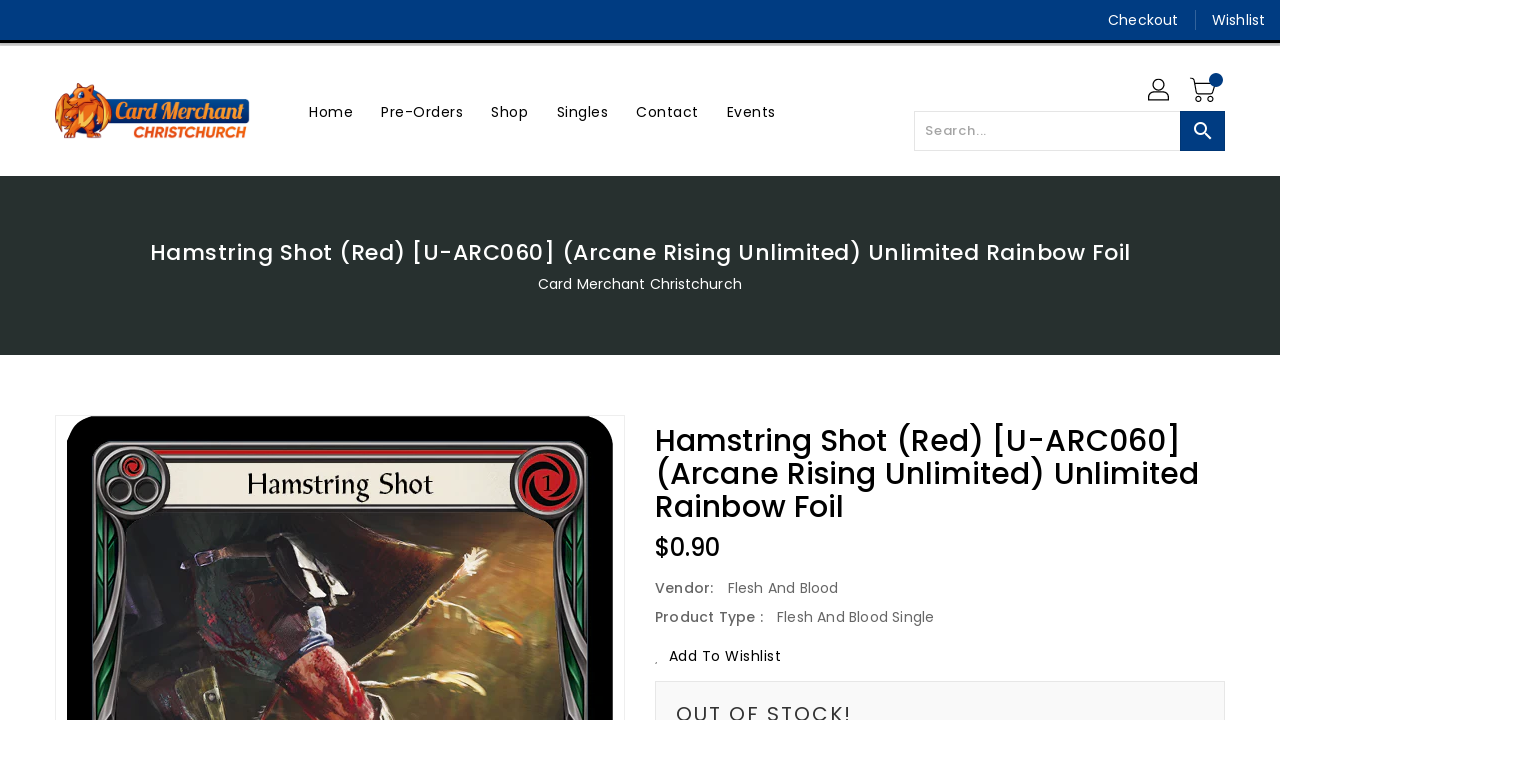

--- FILE ---
content_type: text/javascript
request_url: https://cardmerchantchristchurch.co.nz/cdn/shop/t/4/assets/theme.js?v=115207313999408698721680428927
body_size: 25310
content:
window.theme=window.theme||{},window.theme=window.theme||{},theme.Sections=function(){this.constructors={},this.instances=[],$(document).on("shopify:section:load",this._onSectionLoad.bind(this)).on("shopify:section:unload",this._onSectionUnload.bind(this)).on("shopify:section:select",this._onSelect.bind(this)).on("shopify:section:deselect",this._onDeselect.bind(this)).on("shopify:block:select",this._onBlockSelect.bind(this)).on("shopify:block:deselect",this._onBlockDeselect.bind(this))},theme.Sections.prototype=_.assignIn({},theme.Sections.prototype,{_createInstance:function(container,constructor){var $container=$(container),id=$container.attr("data-section-id"),type=$container.attr("data-section-type");if(constructor=constructor||this.constructors[type],!_.isUndefined(constructor)){var instance=_.assignIn(new constructor(container),{id,type,container});this.instances.push(instance)}},_onSectionLoad:function(evt){var container=$("[data-section-id]",evt.target)[0];container&&this._createInstance(container)},_onSectionUnload:function(evt){this.instances=_.filter(this.instances,function(instance){var isEventInstance=instance.id===evt.detail.sectionId;return isEventInstance&&_.isFunction(instance.onUnload)&&instance.onUnload(evt),!isEventInstance})},_onSelect:function(evt){var instance=_.find(this.instances,function(instance2){return instance2.id===evt.detail.sectionId});!_.isUndefined(instance)&&_.isFunction(instance.onSelect)&&instance.onSelect(evt)},_onDeselect:function(evt){var instance=_.find(this.instances,function(instance2){return instance2.id===evt.detail.sectionId});!_.isUndefined(instance)&&_.isFunction(instance.onDeselect)&&instance.onDeselect(evt)},_onBlockSelect:function(evt){var instance=_.find(this.instances,function(instance2){return instance2.id===evt.detail.sectionId});!_.isUndefined(instance)&&_.isFunction(instance.onBlockSelect)&&instance.onBlockSelect(evt)},_onBlockDeselect:function(evt){var instance=_.find(this.instances,function(instance2){return instance2.id===evt.detail.sectionId});!_.isUndefined(instance)&&_.isFunction(instance.onBlockDeselect)&&instance.onBlockDeselect(evt)},register:function(type,constructor){this.constructors[type]=constructor,$("[data-section-type="+type+"]").each(function(index,container){this._createInstance(container,constructor)}.bind(this))}}),window.slate=window.slate||{},$(document).ready(function(){$("ul.tabs").each(function(){var active,content,links=$(this).find("a");active=links.first().addClass("active"),content=$(active.attr("href")),links.not(":first").each(function(){$($(this).attr("href")).hide()}),$(this).find("a").click(function(e){return active.removeClass("active"),content.hide(),active=$(this),content=$($(this).attr("href")),active.addClass("active"),content.show(),!1})})}),slate.rte={wrapTable:function(){$(".rte table").wrap('<div class="rte__table-wrapper"></div>')},iframeReset:function(){var $iframeVideo=$('.rte iframe[src*="youtube.com/embed"], .rte iframe[src*="player.vimeo"]'),$iframeReset=$iframeVideo.add(".rte iframe#admin_bar_iframe");$iframeVideo.each(function(){$(this).wrap('<div class="video-wrapper"></div>')}),$iframeReset.each(function(){this.src=this.src})}},window.slate=window.slate||{},slate.a11y={pageLinkFocus:function($element){var focusClass="js-focus-hidden";$element.first().attr("tabIndex","-1").focus().addClass(focusClass).one("blur",callback);function callback(){$element.first().removeClass(focusClass).removeAttr("tabindex")}},focusHash:function(){var hash=window.location.hash;hash&&document.getElementById(hash.slice(1))&&this.pageLinkFocus($(hash))},bindInPageLinks:function(){$("a[href*=#]").on("click",function(evt){this.pageLinkFocus($(evt.currentTarget.hash))}.bind(this))},trapFocus:function(options){var eventName=options.namespace?"focusin."+options.namespace:"focusin";options.$elementToFocus||(options.$elementToFocus=options.$container),options.$container.attr("tabindex","-1"),options.$elementToFocus.focus(),$(document).off("focusin"),$(document).on(eventName,function(evt){options.$container[0]!==evt.target&&!options.$container.has(evt.target).length&&options.$container.focus()})},removeTrapFocus:function(options){var eventName=options.namespace?"focusin."+options.namespace:"focusin";options.$container&&options.$container.length&&options.$container.removeAttr("tabindex"),$(document).off(eventName)}},theme.Images=function(){function preload(images,size){typeof images=="string"&&(images=[images]);for(var i2=0;i2<images.length;i2++){var image=images[i2];this.loadImage(this.getSizedImageUrl(image,size))}}function loadImage(path){new Image().src=path}function switchImage(image,element,callback){var size=this.imageSize(element.src),imageUrl=this.getSizedImageUrl(image.src,size);callback?callback(imageUrl,image,element):element.src=imageUrl}function imageSize(src){var match=src.match(/.+_((?:pico|icon|thumb|small|compact|medium|large|grande)|\d{1,4}x\d{0,4}|x\d{1,4})(@{1}?\d{1}?x{1}?)*[_\.]/);return match!==null?match[2]!==void 0?match[1]+match[2]:match[1]:null}function getSizedImageUrl(src,size){if(size==null)return src;if(size==="master")return this.removeProtocol(src);var match=src.match(/\.(jpg|jpeg|gif|png|bmp|bitmap|tiff|tif)(\?v=\d+)?$/i);if(match!=null){var prefix=src.split(match[0]),suffix=match[0];return this.removeProtocol(prefix[0]+"_"+size+suffix)}return null}function removeProtocol(path){return path.replace(/http(s)?:/,"")}return{preload,loadImage,switchImage,imageSize,getSizedImageUrl,removeProtocol}}(),theme.Currency=function(){var moneyFormat="${{amount}}";function formatMoney(cents,format){typeof cents=="string"&&(cents=cents.replace(".",""));var value="",placeholderRegex=/\{\{\s*(\w+)\s*\}\}/,formatString=format||moneyFormat;function formatWithDelimiters(number,precision,thousands,decimal){if(thousands=thousands||",",decimal=decimal||".",isNaN(number)||number==null)return 0;number=(number/100).toFixed(precision);var parts=number.split("."),dollarsAmount=parts[0].replace(/(\d)(?=(\d\d\d)+(?!\d))/g,"$1"+thousands),centsAmount=parts[1]?decimal+parts[1]:"";return dollarsAmount+centsAmount}switch(formatString.match(placeholderRegex)[1]){case"amount":value=formatWithDelimiters(cents,2);break;case"amount_no_decimals":value=formatWithDelimiters(cents,0);break;case"amount_with_comma_separator":value=formatWithDelimiters(cents,2,".",",");break;case"amount_no_decimals_with_comma_separator":value=formatWithDelimiters(cents,0,".",",");break;case"amount_no_decimals_with_space_separator":value=formatWithDelimiters(cents,0," ");break}return formatString.replace(placeholderRegex,value)}return{formatMoney}}(),slate.Variants=function(){function Variants(options){this.$container=options.$container,this.product=options.product,this.singleOptionSelector=options.singleOptionSelector,this.originalSelectorId=options.originalSelectorId,this.enableHistoryState=options.enableHistoryState,this.currentVariant=this._getVariantFromOptions(),$(this.singleOptionSelector,this.$container).on("change",this._onSelectChange.bind(this))}return Variants.prototype=_.assignIn({},Variants.prototype,{_getCurrentOptions:function(){var currentOptions=_.map($(this.singleOptionSelector,this.$container),function(element){var $element=$(element),type=$element.attr("type"),currentOption={};return type==="radio"||type==="checkbox"?$element[0].checked?(currentOption.value=$element.val(),currentOption.index=$element.data("index"),currentOption):!1:(currentOption.value=$element.val(),currentOption.index=$element.data("index"),currentOption)});return currentOptions=_.compact(currentOptions),currentOptions},_getVariantFromOptions:function(){var selectedValues=this._getCurrentOptions(),variants=this.product.variants,found=_.find(variants,function(variant){return selectedValues.every(function(values){return _.isEqual(variant[values.index],values.value)})});return found},_onSelectChange:function(){var variant=this._getVariantFromOptions();if(this.$container.trigger({type:"variantChange",variant}),!!variant){if(this._updateMasterSelect(variant),this._updateImages(variant),this._updatePrice(variant),this._updateSKU(variant),variant.inventory_management=="shopify"){var stock=parseInt($('.product-single-right option[value="'+variant.id+'"]').data("stock")),maxqty=parseInt($(".product-single-right .progress-content").data("quantity"));if($("#variant-stock").html(stock),stock>0&&stock<=maxqty)switch($(".product-single-right .progress-content").removeClass("hide"),stock){case 9:$("#ishiprogress-bar span").css("width","65%");break;case 8:$("#ishiprogress-bar span").css("width","60%");break;case 7:$("#ishiprogress-bar span").css("width","55%");break;case 6:$("#ishiprogress-bar span").css("width","50%");break;case 5:$("#ishiprogress-bar span").css("width","45%");break;case 4:$("#ishiprogress-bar span").css("width","30%");break;case 3:$("#ishiprogress-bar span").css("width","20%");break;case 2:$("#ishiprogress-bar span").css("width","10%");break;case 1:$("#ishiprogress-bar span").css("width","5%");break;default:$("#ishiprogress-bar span").css("width","90%")}else $(".product-single-right .progress-content").addClass("hide")}this.currentVariant=variant,this.enableHistoryState&&this._updateHistoryState(variant)}},_updateImages:function(variant){var variantImage=variant.featured_image||{},currentVariantImage=this.currentVariant.featured_image||{};!variant.featured_image||variantImage.src===currentVariantImage.src||this.$container.trigger({type:"variantImageChange",variant})},_updatePrice:function(variant){variant.price===this.currentVariant.price&&variant.compare_at_price===this.currentVariant.compare_at_price||this.$container.trigger({type:"variantPriceChange",variant})},_updateSKU:function(variant){variant.sku!==this.currentVariant.sku&&this.$container.trigger({type:"variantSKUChange",variant})},_updateHistoryState:function(variant){if(!(!history.replaceState||!variant)){var newurl=window.location.protocol+"//"+window.location.host+window.location.pathname+"?variant="+variant.id;window.history.replaceState({path:newurl},"",newurl)}},_updateMasterSelect:function(variant){$(this.originalSelectorId,this.$container).val(variant.id)}}),Variants}(),theme.Drawers=function(){function Drawer(id,position,options){var defaults={close:".js-drawer-close",open:".js-drawer-open-"+position,openClass:"js-drawer-open",dirOpenClass:"js-drawer-open-"+position};if(this.nodes={$parent:$("html").add("body"),$page:$("#PageContainer")},this.config=$.extend(defaults,options),this.position=position,this.$drawer=$("#"+id),!this.$drawer.length)return!1;this.drawerIsOpen=!1,this.init()}return Drawer.prototype.init=function(){$(this.config.open).on("click",$.proxy(this.open,this)),this.$drawer.on("click",this.config.close,$.proxy(this.close,this))},Drawer.prototype.open=function(evt){var externalCall=!1;return evt?evt.preventDefault():externalCall=!0,evt&&evt.stopPropagation&&(evt.stopPropagation(),this.$activeSource=$(evt.currentTarget)),this.drawerIsOpen&&!externalCall?this.close():(this.$drawer.prepareTransition(),this.nodes.$parent.addClass(this.config.openClass+" "+this.config.dirOpenClass),this.drawerIsOpen=!0,slate.a11y.trapFocus({$container:this.$drawer,namespace:"drawer_focus"}),this.config.onDrawerOpen&&typeof this.config.onDrawerOpen=="function"&&(externalCall||this.config.onDrawerOpen()),this.$activeSource&&this.$activeSource.attr("aria-expanded")&&this.$activeSource.attr("aria-expanded","true"),this.bindEvents(),this)},Drawer.prototype.close=function(){this.drawerIsOpen&&($(document.activeElement).trigger("blur"),this.$drawer.prepareTransition(),this.nodes.$parent.removeClass(this.config.dirOpenClass+" "+this.config.openClass),this.drawerIsOpen=!1,slate.a11y.removeTrapFocus({$container:this.$drawer,namespace:"drawer_focus"}),this.unbindEvents())},Drawer.prototype.bindEvents=function(){this.nodes.$parent.on("keyup.drawer",$.proxy(function(evt){return evt.keyCode===27?(this.close(),!1):!0},this)),this.nodes.$page.on("touchmove.drawer",function(){return!1}),this.nodes.$page.on("click.drawer",$.proxy(function(){return this.close(),!1},this))},Drawer.prototype.unbindEvents=function(){this.nodes.$page.off(".drawer"),this.nodes.$parent.off(".drawer")},Drawer}(),window.theme=window.theme||{},theme.Header=function(){var selectors={body:"body",navigation:"#AccessibleNav",siteNavHasDropdown:".site-nav--has-dropdown",siteNavChildLinks:".site-nav__child-link",siteNavActiveDropdown:".site-nav--active-dropdown",siteNavLinkMain:".site-nav__link--main",siteNavChildLink:".site-nav__link--last"},config={activeClass:"site-nav--active-dropdown",childLinkClass:"site-nav__child-link"},cache={};function init(){cacheSelectors()}function cacheSelectors(){cache={$nav:$(selectors.navigation),$topLevel:$(selectors.siteNavLinkMain),$parents:$(selectors.navigation).find(selectors.siteNavHasDropdown),$subMenuLinks:$(selectors.siteNavChildLinks),$activeDropdown:$(selectors.siteNavActiveDropdown)}}function showDropdown($el){$el.addClass(config.activeClass),cache.$activeDropdown.length&&hideDropdown(cache.$activeDropdown),cache.$activeDropdown=$el,$el.find(selectors.siteNavLinkMain).attr("aria-expanded","true"),setTimeout(function(){$(window).on("keyup.siteNav",function(evt){evt.keyCode===27&&hideDropdown($el)}),$(selectors.body).on("click.siteNav",function(){hideDropdown($el)})},250)}function hideDropdown($el){$el.find(selectors.siteNavLinkMain).attr("aria-expanded","false"),$el.removeClass(config.activeClass),cache.$activeDropdown=$(selectors.siteNavActiveDropdown),$(selectors.body).off("click.siteNav"),$(window).off("keyup.siteNav")}function unload(){$(window).off(".siteNav"),cache.$parents.off(".siteNav"),cache.$subMenuLinks.off(".siteNav"),cache.$topLevel.off(".siteNav"),$(selectors.siteNavChildLink).off(".siteNav"),$(selectors.body).off(".siteNav")}return{init,unload}}(),window.theme=window.theme||{},theme.MobileNav=function(){var classes={mobileNavOpenIcon:"mobile-nav--open",mobileNavCloseIcon:"mobile-nav--close",subNavLink:"mobile-nav__sublist-link",return:"mobile-nav__return-btn",subNavActive:"is-active",subNavClosing:"is-closing",navOpen:"js-menu--is-open",subNavShowing:"sub-nav--is-open",thirdNavShowing:"third-nav--is-open",subNavToggleBtn:"js-toggle-submenu"},cache={},isTransitioning,$activeSubNav,$activeTrigger,menuLevel=1,mediaQuerySmall="screen and (max-width: 749px)";function init(){cacheSelectors(),cache.$mobileNavToggle.on("click",toggleMobileNav),cache.$subNavToggleBtn.on("click.subNav",toggleSubNav),enquire.register(mediaQuerySmall,{unmatch:function(){closeMobileNav()}})}function toggleMobileNav(){cache.$mobileNavToggle.hasClass(classes.mobileNavCloseIcon)?closeMobileNav():openMobileNav()}function cacheSelectors(){cache={$pageContainer:$("#PageContainer"),$siteHeader:$(".site-header"),$mobileNavToggle:$(".js-mobile-nav-toggle"),$mobileNavContainer:$(".mobile-nav-wrapper"),$mobileNav:$("#MobileNav"),$subNavToggleBtn:$("."+classes.subNavToggleBtn)}}function openMobileNav(){var translateHeaderHeight=cache.$siteHeader.outerHeight()+cache.$siteHeader.offset().top;cache.$mobileNavContainer.prepareTransition().addClass(classes.navOpen),cache.$mobileNavContainer.css({transform:"translate3d(0, "+translateHeaderHeight+"px, 0)"}),cache.$pageContainer.css({transform:"translate3d(0, "+cache.$mobileNavContainer[0].scrollHeight+"px, 0)"}),slate.a11y.trapFocus({$container:cache.$mobileNav,namespace:"navFocus"}),cache.$mobileNavToggle.addClass(classes.mobileNavCloseIcon).removeClass(classes.mobileNavOpenIcon),$(window).on("keyup.mobileNav",function(evt){evt.which===27&&closeMobileNav()})}function closeMobileNav(){cache.$mobileNavContainer.prepareTransition().removeClass(classes.navOpen),cache.$mobileNavContainer.css({transform:"translate3d(0, -100%, 0)"}),cache.$pageContainer.removeAttr("style"),cache.$mobileNavContainer.one("TransitionEnd.navToggle webkitTransitionEnd.navToggle transitionend.navToggle oTransitionEnd.navToggle",function(){slate.a11y.removeTrapFocus({$container:cache.$mobileNav,namespace:"navFocus"})}),cache.$mobileNavToggle.addClass(classes.mobileNavOpenIcon).removeClass(classes.mobileNavCloseIcon),$(window).off("keyup.mobileNav")}function toggleSubNav(evt){if(!isTransitioning){var $toggleBtn=$(evt.currentTarget),isReturn=$toggleBtn.hasClass(classes.return);isTransitioning=!0,isReturn?($("."+classes.subNavToggleBtn+'[data-level="'+(menuLevel-1)+'"]').removeClass(classes.subNavActive),$activeTrigger&&$activeTrigger.length&&$activeTrigger.removeClass(classes.subNavActive)):$toggleBtn.addClass(classes.subNavActive),$activeTrigger=$toggleBtn,goToSubnav($toggleBtn.data("target"))}}function goToSubnav(target){var $targetMenu=target?$('.mobile-nav__dropdown[data-parent="'+target+'"]'):cache.$mobileNav;menuLevel=$targetMenu.data("level")?$targetMenu.data("level"):1,$activeSubNav&&$activeSubNav.length&&$activeSubNav.prepareTransition().addClass(classes.subNavClosing),$activeSubNav=$targetMenu;var $elementToFocus=target?$targetMenu.find("."+classes.subNavLink+":first"):$activeTrigger,translateMenuHeight=$targetMenu.outerHeight(),openNavClass=menuLevel>2?classes.thirdNavShowing:classes.subNavShowing;cache.$mobileNavContainer.css("height",translateMenuHeight).removeClass(classes.thirdNavShowing).addClass(openNavClass),target||cache.$mobileNavContainer.removeClass(classes.thirdNavShowing).removeClass(classes.subNavShowing),cache.$mobileNavContainer.one("TransitionEnd.subnavToggle webkitTransitionEnd.subnavToggle transitionend.subnavToggle oTransitionEnd.subnavToggle",function(){slate.a11y.trapFocus({$container:$targetMenu,$elementToFocus,namespace:"subNavFocus"}),cache.$mobileNavContainer.off(".subnavToggle"),isTransitioning=!1}),cache.$pageContainer.css({transform:"translate3d(0, "+translateMenuHeight+"px, 0)"}),$activeSubNav.removeClass(classes.subNavClosing)}return{init,closeMobileNav}}(jQuery),window.theme=window.theme||{},theme.Search=function(){var selectors={search:".search",searchSubmit:".search__submit",searchInput:".search__input",siteHeader:".site-header",siteHeaderSearchToggle:".site-header__search-toggle",siteHeaderSearch:".site-header__search",searchDrawer:".search-bar",searchDrawerInput:".search-bar__input",searchHeader:".search-header",searchHeaderInput:".search-header__input",searchHeaderSubmit:".search-header__submit",mobileNavWrapper:".mobile-nav-wrapper"},classes={focus:"search--focus",mobileNavIsOpen:"js-menu--is-open"};function init(){$(selectors.siteHeader).length&&(initDrawer(),searchSubmit(),$(selectors.searchHeaderInput).add(selectors.searchHeaderSubmit).on("focus blur",function(){$(selectors.searchHeader).toggleClass(classes.focus)}),$(selectors.siteHeaderSearchToggle).on("click",function(){var searchHeight=$(selectors.siteHeader).outerHeight(),searchOffset=$(selectors.siteHeader).offset().top-searchHeight;$(selectors.searchDrawer).css({height:searchHeight+"px",top:searchOffset+"px"})}))}function initDrawer(){$("#PageContainer").addClass("drawer-page-content"),$(".js-drawer-open-top").attr("aria-controls","SearchDrawer").attr("aria-expanded","false"),theme.SearchDrawer=new theme.Drawers("SearchDrawer","top",{onDrawerOpen:searchDrawerFocus})}function searchDrawerFocus(){searchFocus($(selectors.searchDrawerInput)),$(selectors.mobileNavWrapper).hasClass(classes.mobileNavIsOpen)&&theme.MobileNav.closeMobileNav()}function searchFocus($el){$el.focus(),$el[0].setSelectionRange(0,$el[0].value.length)}function searchSubmit(){$(selectors.searchSubmit).on("click",function(evt){var $el=$(evt.target),$input=$el.parents(selectors.search).find(selectors.searchInput);$input.val().length===0&&(evt.preventDefault(),searchFocus($input))})}return{init}}(),function(){var selectors={backButton:".return-link"},$backButton=$(selectors.backButton);if(!document.referrer||!$backButton.length||!window.history.length)return;$backButton.one("click",function(evt){evt.preventDefault();var referrerDomain=urlDomain(document.referrer),shopDomain=urlDomain(window.location.href);return shopDomain===referrerDomain&&history.back(),!1});function urlDomain(url){var anchor=document.createElement("a");return anchor.ref=url,anchor.hostname}}(),theme.Slideshow=function(){this.$slideshow=null;var classes={wrapper:"slideshow-wrapper",slideshow:"slideshow",currentSlide:"slick-current",video:"slideshow__video",videoBackground:"slideshow__video--background",closeVideoBtn:"slideshow__video-control--close",pauseButton:"slideshow__pause",isPaused:"is-paused"};function slideshow(el){this.$slideshow=$(el),this.$wrapper=this.$slideshow.closest("."+classes.wrapper),this.$pause=this.$wrapper.find("."+classes.pauseButton),this.settings={accessibility:!0,arrows:!0,dots:!0,fade:!0,draggable:!0,touchThreshold:20,autoplay:this.$slideshow.data("autoplay"),autoplaySpeed:this.$slideshow.data("speed")},this.$slideshow.on("beforeChange",beforeChange.bind(this)),this.$slideshow.on("init",slideshowA11y.bind(this)),this.$slideshow.slick(this.settings),this.$pause.on("click",this.togglePause.bind(this))}function slideshowA11y(event,obj){var $slider=obj.$slider,$list=obj.$list,$wrapper=this.$wrapper,autoplay=this.settings.autoplay;$list.removeAttr("aria-live"),$wrapper.on("focusin",function(evt){$wrapper.has(evt.target).length&&($list.attr("aria-live","polite"),autoplay&&$slider.slick("slickPause"))}),$wrapper.on("focusout",function(evt){if($wrapper.has(evt.target).length&&($list.removeAttr("aria-live"),autoplay)){if($(evt.target).hasClass(classes.closeVideoBtn))return;$slider.slick("slickPlay")}}),obj.$dots&&obj.$dots.on("keydown",function(evt){evt.which===37&&$slider.slick("slickPrev"),evt.which===39&&$slider.slick("slickNext"),(evt.which===37||evt.which===39)&&obj.$dots.find(".slick-active button").focus()})}function beforeChange(event,slick,currentSlide,nextSlide){var $slider=slick.$slider,$currentSlide=$slider.find("."+classes.currentSlide),$nextSlide=$slider.find('.slideshow__slide[data-slick-index="'+nextSlide+'"]');if(isVideoInSlide($currentSlide)){var $currentVideo=$currentSlide.find("."+classes.video),currentVideoId=$currentVideo.attr("id");theme.SlideshowVideo.pauseVideo(currentVideoId),$currentVideo.attr("tabindex","-1")}if(isVideoInSlide($nextSlide)){var $video=$nextSlide.find("."+classes.video),videoId=$video.attr("id"),isBackground=$video.hasClass(classes.videoBackground);isBackground?theme.SlideshowVideo.playVideo(videoId):$video.attr("tabindex","0")}}function isVideoInSlide($slide){return $slide.find("."+classes.video).length}slideshow.prototype.togglePause=function(){var slideshowSelector=getSlideshowId(this.$pause);this.$pause.hasClass(classes.isPaused)?(this.$pause.removeClass(classes.isPaused),$(slideshowSelector).slick("slickPlay")):(this.$pause.addClass(classes.isPaused),$(slideshowSelector).slick("slickPause"))};function getSlideshowId($el){return"#Slideshow-"+$el.data("id")}return slideshow}();function onYouTubeIframeAPIReady(){theme.SlideshowVideo.loadVideos()}theme.SlideshowVideo=function(){var autoplayCheckComplete=!1,autoplayAvailable=!1,playOnClickChecked=!1,playOnClick=!1,youtubeLoaded=!1,videos={},videoPlayers=[],videoOptions={ratio:16/9,playerVars:{iv_load_policy:3,modestbranding:1,autoplay:0,controls:0,showinfo:0,wmode:"opaque",branding:0,autohide:0,rel:0},events:{onReady:onPlayerReady,onStateChange:onPlayerChange}},classes={playing:"video-is-playing",paused:"video-is-paused",loading:"video-is-loading",loaded:"video-is-loaded",slideshowWrapper:"slideshow-wrapper",slide:"slideshow__slide",slideBackgroundVideo:"slideshow__slide--background-video",slideDots:"slick-dots",videoChrome:"slideshow__video--chrome",videoBackground:"slideshow__video--background",playVideoBtn:"slideshow__video-control--play",closeVideoBtn:"slideshow__video-control--close",currentSlide:"slick-current",slickClone:"slick-cloned",supportsAutoplay:"autoplay",supportsNoAutoplay:"no-autoplay"};function init($video){if($video.length&&(videos[$video.attr("id")]={id:$video.attr("id"),videoId:$video.data("id"),type:$video.data("type"),status:$video.data("type")==="chrome"?"closed":"background",videoSelector:$video.attr("id"),$parentSlide:$video.closest("."+classes.slide),$parentSlideshowWrapper:$video.closest("."+classes.slideshowWrapper),controls:$video.data("type")==="background"?0:1,slideshow:$video.data("slideshow")},!youtubeLoaded)){var tag=document.createElement("script");tag.src="https://www.youtube.com/iframe_api";var firstScriptTag=document.getElementsByTagName("script")[0];firstScriptTag.parentNode.insertBefore(tag,firstScriptTag)}}function customPlayVideo(playerId){!playOnClickChecked&&!playOnClick||playerId&&typeof videoPlayers[playerId].playVideo=="function"&&privatePlayVideo(playerId)}function pauseVideo(playerId){videoPlayers[playerId]&&typeof videoPlayers[playerId].pauseVideo=="function"&&videoPlayers[playerId].pauseVideo()}function loadVideos(){for(var key in videos)if(videos.hasOwnProperty(key)){var args=$.extend({},videoOptions,videos[key]);args.playerVars.controls=args.controls,videoPlayers[key]=new YT.Player(key,args)}initEvents(),youtubeLoaded=!0}function loadVideo(key){if(youtubeLoaded){var args=$.extend({},videoOptions,videos[key]);args.playerVars.controls=args.controls,videoPlayers[key]=new YT.Player(key,args),initEvents()}}function privatePlayVideo(id,clicked){var videoData=videos[id],player=videoPlayers[id],$slide=videos[id].$parentSlide;if(playOnClick)setAsPlaying(videoData);else if(clicked||autoplayCheckComplete&&autoplayAvailable){$slide.removeClass(classes.loading),setAsPlaying(videoData),player.playVideo();return}autoplayCheckComplete||autoplayCheckFunction(player,$slide)}function setAutoplaySupport(supported){var supportClass=supported?classes.supportsAutoplay:classes.supportsNoAutoplay;$(document.documentElement).addClass(supportClass),supported||(playOnClick=!0),autoplayCheckComplete=!0}function autoplayCheckFunction(player,$slide){player.playVideo(),autoplayTest(player).then(function(){setAutoplaySupport(!0)}).fail(function(){setAutoplaySupport(!1),player.stopVideo()}).always(function(){autoplayCheckComplete=!0,$slide.removeClass(classes.loading)})}function autoplayTest(player){var deferred=$.Deferred(),wait,timeout;return wait=setInterval(function(){player.getCurrentTime()<=0||(autoplayAvailable=!0,clearInterval(wait),clearTimeout(timeout),deferred.resolve())},500),timeout=setTimeout(function(){clearInterval(wait),deferred.reject()},4e3),deferred}function playOnClickCheck(){playOnClickChecked||(($(window).width()<750||window.mobileCheck())&&(playOnClick=!0),playOnClick&&setAutoplaySupport(!1),playOnClickChecked=!0)}function onPlayerReady(evt){evt.target.setPlaybackQuality("hd1080");var videoData=getVideoOptions(evt);switch(playOnClickCheck(),$("#"+videoData.id).attr("tabindex","-1"),sizeBackgroundVideos(),videoData.type){case"background-chrome":case"background":evt.target.mute(),videoData.$parentSlide.hasClass(classes.currentSlide)&&privatePlayVideo(videoData.id);break}videoData.$parentSlide.addClass(classes.loaded)}function onPlayerChange(evt){var videoData=getVideoOptions(evt);switch(evt.data){case 0:setAsFinished(videoData);break;case 1:setAsPlaying(videoData);break;case 2:setAsPaused(videoData);break}}function setAsFinished(videoData){switch(videoData.type){case"background":videoPlayers[videoData.id].seekTo(0);break;case"background-chrome":videoPlayers[videoData.id].seekTo(0),closeVideo(videoData.id);break;case"chrome":closeVideo(videoData.id);break}}function setAsPlaying(videoData){var $slideshow=videoData.$parentSlideshowWrapper,$slide=videoData.$parentSlide;if($slide.removeClass(classes.loading),videoData.status!=="background"){switch($("#"+videoData.id).attr("tabindex","0"),videoData.type){case"chrome":case"background-chrome":$slideshow.removeClass(classes.paused).addClass(classes.playing),$slide.removeClass(classes.paused).addClass(classes.playing);break}$slide.find("."+classes.closeVideoBtn).focus()}}function setAsPaused(videoData){var $slideshow=videoData.$parentSlideshowWrapper,$slide=videoData.$parentSlide;if(videoData.type==="background-chrome"){closeVideo(videoData.id);return}videoData.status!=="closed"&&videoData.type!=="background"&&($slideshow.addClass(classes.paused),$slide.addClass(classes.paused)),videoData.type==="chrome"&&videoData.status==="closed"&&($slideshow.removeClass(classes.paused),$slide.removeClass(classes.paused)),$slideshow.removeClass(classes.playing),$slide.removeClass(classes.playing)}function closeVideo(playerId){var videoData=videos[playerId],$slideshow=videoData.$parentSlideshowWrapper,$slide=videoData.$parentSlide,classesToRemove=[classes.pause,classes.playing].join(" ");switch($("#"+videoData.id).attr("tabindex","-1"),videoData.status="closed",videoData.type){case"background-chrome":videoPlayers[playerId].mute(),setBackgroundVideo(playerId);break;case"chrome":videoPlayers[playerId].stopVideo(),setAsPaused(videoData);break}$slideshow.removeClass(classesToRemove),$slide.removeClass(classesToRemove)}function getVideoOptions(evt){return videos[evt.target.h.id]}function startVideoOnClick(playerId){var videoData=videos[playerId];switch(videoData.$parentSlide.addClass(classes.loading),videoData.status="open",videoData.type){case"background-chrome":unsetBackgroundVideo(playerId,videoData),videoPlayers[playerId].unMute(),privatePlayVideo(playerId,!0);break;case"chrome":privatePlayVideo(playerId,!0);break}$(document).on("keydown.videoPlayer",function(evt){evt.keyCode===27&&closeVideo(playerId)})}function sizeBackgroundVideos(){$("."+classes.videoBackground).each(function(index,el){sizeBackgroundVideo($(el))})}function sizeBackgroundVideo($player){var $slide=$player.closest("."+classes.slide);if(!$slide.hasClass(classes.slickClone)){var slideWidth=$slide.width(),playerWidth=$player.width(),playerHeight=$player.height();slideWidth/videoOptions.ratio<playerHeight?(playerWidth=Math.ceil(playerHeight*videoOptions.ratio),$player.width(playerWidth).height(playerHeight).css({left:(slideWidth-playerWidth)/2,top:0})):(playerHeight=Math.ceil(slideWidth/videoOptions.ratio),$player.width(slideWidth).height(playerHeight).css({left:0,top:(playerHeight-playerHeight)/2})),$player.prepareTransition().addClass(classes.loaded)}}function unsetBackgroundVideo(playerId){$("#"+playerId).removeAttr("style").removeClass(classes.videoBackground).addClass(classes.videoChrome),videos[playerId].$parentSlideshowWrapper.removeClass(classes.slideBackgroundVideo).addClass(classes.playing),videos[playerId].$parentSlide.removeClass(classes.slideBackgroundVideo).addClass(classes.playing),videos[playerId].status="open"}function setBackgroundVideo(playerId){var $player=$("#"+playerId).addClass(classes.videoBackground).removeClass(classes.videoChrome);videos[playerId].$parentSlide.addClass(classes.slideBackgroundVideo),videos[playerId].status="background",sizeBackgroundVideo($player)}function initEvents(){$(document).on("click.videoPlayer","."+classes.playVideoBtn,function(evt){var playerId=$(evt.currentTarget).data("controls");startVideoOnClick(playerId)}),$(document).on("click.videoPlayer","."+classes.closeVideoBtn,function(evt){var playerId=$(evt.currentTarget).data("controls");closeVideo(playerId)}),$(window).on("resize.videoPlayer",$.debounce(250,function(){youtubeLoaded&&sizeBackgroundVideos()}))}function removeEvents(){$(document).off(".videoPlayer"),$(window).off(".videoPlayer")}return{init,loadVideos,loadVideo,playVideo:customPlayVideo,pauseVideo,removeEvents}}(),window.theme=theme||{},theme.customerTemplates=function(){function initEventListeners(){$("#RecoverPassword").on("click",function(evt){evt.preventDefault(),toggleRecoverPasswordForm()}),$("#HideRecoverPasswordLink").on("click",function(evt){evt.preventDefault(),toggleRecoverPasswordForm()})}function toggleRecoverPasswordForm(){$("#RecoverPasswordForm").toggleClass("hide"),$("#CustomerLoginForm").toggleClass("hide")}function resetPasswordSuccess(){var $formState=$(".reset-password-success");$formState.length&&$("#ResetSuccess").removeClass("hide")}function customerAddressForm(){var $newAddressForm=$("#AddressNewForm");$newAddressForm.length&&(Shopify&&new Shopify.CountryProvinceSelector("AddressCountryNew","AddressProvinceNew",{hideElement:"AddressProvinceContainerNew"}),$(".address-country-option").each(function(){var formId=$(this).data("form-id"),countrySelector="AddressCountry_"+formId,provinceSelector="AddressProvince_"+formId,containerSelector="AddressProvinceContainer_"+formId;new Shopify.CountryProvinceSelector(countrySelector,provinceSelector,{hideElement:containerSelector})}),$(".address-new-toggle").on("click",function(){$newAddressForm.toggleClass("hide")}),$(".address-edit-toggle").on("click",function(){var formId=$(this).data("form-id");$("#EditAddress_"+formId).toggleClass("hide")}),$(".address-delete").on("click",function(){var $el=$(this),formId=$el.data("form-id"),confirmMessage=$el.data("confirm-message");confirm(confirmMessage||"Are you sure you wish to delete this address?")&&Shopify.postLink("/account/addresses/"+formId,{parameters:{_method:"delete"}})}))}function checkUrlHash(){var hash=window.location.hash;hash==="#recover"&&toggleRecoverPasswordForm()}return{init:function(){checkUrlHash(),initEventListeners(),resetPasswordSuccess(),customerAddressForm()}}}(),window.theme=window.theme||{},theme.Cart=function(){var selectors={edit:".js-edit-toggle"},config={showClass:"cart__update--show",showEditClass:"cart__edit--active",cartNoCookies:"cart--no-cookies"};function Cart(container){this.$container=$(container),this.$edit=$(selectors.edit,this.$container),this.cookiesEnabled()||this.$container.addClass(config.cartNoCookies),this.$edit.on("click",this._onEditClick.bind(this))}return Cart.prototype=_.assignIn({},Cart.prototype,{onUnload:function(){this.$edit.off("click",this._onEditClick)},_onEditClick:function(evt){var $evtTarget=$(evt.target),$updateLine=$("."+$evtTarget.data("target"));$evtTarget.toggleClass(config.showEditClass),$updateLine.toggleClass(config.showClass)},cookiesEnabled:function(){var cookieEnabled=navigator.cookieEnabled;return cookieEnabled||(document.cookie="testcookie",cookieEnabled=document.cookie.indexOf("testcookie")!==-1),cookieEnabled}}),Cart}(),window.theme=window.theme||{},theme.Filters=function(){var constants={SORT_BY:"sort_by"},selectors={filterSelection:".filters-toolbar__input--filter",sortSelection:".filters-toolbar__input--sort",defaultSort:".collection-header__default-sort"};function Filters(container){var $container=this.$container=$(container);this.$filterSelect=$(selectors.filterSelection,$container),this.$sortSelect=$(selectors.sortSelection,$container),this.$selects=$(selectors.filterSelection,$container).add($(selectors.sortSelection,$container)),this.defaultSort=this._getDefaultSortValue(),this._resizeSelect(this.$selects),this.$selects.removeClass("hidden"),this.$filterSelect.on("change",this._onFilterChange.bind(this)),this.$sortSelect.on("change",this._onSortChange.bind(this))}return Filters.prototype=_.assignIn({},Filters.prototype,{_onSortChange:function(evt){var sort=this._sortValue();sort.length?window.location.search=sort:window.location.href=window.location.href.replace(window.location.search,""),this._resizeSelect($(evt.target))},_onFilterChange:function(evt){window.location.href=this.$filterSelect.val()+window.location.search,this._resizeSelect($(evt.target))},_getSortValue:function(){return this.$sortSelect.val()||this.defaultSort},_getDefaultSortValue:function(){return $(selectors.defaultSort,this.$container).val()},_sortValue:function(){var sort=this._getSortValue(),query="";return sort!==this.defaultSort&&(query=constants.SORT_BY+"="+sort),query},_resizeSelect:function($selection){$selection.each(function(){var $this=$(this),arrowWidth=10,text=$this.find("option:selected").text(),$test=$("<span>").html(text);$test.appendTo("body");var width=$test.width();$test.remove(),$this.width(width+arrowWidth)})},onUnload:function(){this.$filterSelect.off("change",this._onFilterChange),this.$sortSelect.off("change",this._onSortChange)}}),Filters}(),window.theme=window.theme||{},theme.HeaderSection=function(){function Header(){theme.Header.init(),theme.MobileNav.init(),theme.Search.init()}return Header.prototype=_.assignIn({},Header.prototype,{onUnload:function(){theme.Header.unload()}}),Header}(),theme.Maps=function(){var config={zoom:14},apiStatus=null,mapsToLoad=[],errors={addressNoResults:theme.strings.addressNoResults,addressQueryLimit:theme.strings.addressQueryLimit,addressError:theme.strings.addressError,authError:theme.strings.authError},selectors={section:'[data-section-type="map"]',map:"[data-map]",mapOverlay:"[data-map-overlay]"},classes={mapError:"map-section--load-error",errorMsg:"map-section__error errors text-center"};window.gm_authFailure=function(){Shopify.designMode&&($(selectors.section).addClass(classes.mapError),$(selectors.map).remove(),$(selectors.mapOverlay).after('<div class="'+classes.errorMsg+'">'+theme.strings.authError+"</div>"))};function Map(container){this.$container=$(container),this.$map=this.$container.find(selectors.map),this.key=this.$map.data("api-key"),!(typeof this.key>"u")&&(apiStatus==="loaded"?this.createMap():(mapsToLoad.push(this),apiStatus!=="loading"&&(apiStatus="loading",typeof window.google>"u"&&$.getScript("https://maps.googleapis.com/maps/api/js?key="+this.key).then(function(){apiStatus="loaded",initAllMaps()}))))}function initAllMaps(){$.each(mapsToLoad,function(index,instance){instance.createMap()})}function geolocate($map){var deferred=$.Deferred(),geocoder=new google.maps.Geocoder,address=$map.data("address-setting");return geocoder.geocode({address},function(results,status2){status2!==google.maps.GeocoderStatus.OK&&deferred.reject(status2),deferred.resolve(results)}),deferred}return Map.prototype=_.assignIn({},Map.prototype,{createMap:function(){var $map=this.$map;return geolocate($map).then(function(results){var mapOptions={zoom:config.zoom,center:results[0].geometry.location,draggable:!1,clickableIcons:!1,scrollwheel:!1,disableDoubleClickZoom:!0,disableDefaultUI:!0},map=this.map=new google.maps.Map($map[0],mapOptions),center=this.center=map.getCenter(),marker=new google.maps.Marker({map,position:map.getCenter()});google.maps.event.addDomListener(window,"resize",$.debounce(250,function(){google.maps.event.trigger(map,"resize"),map.setCenter(center),$map.removeAttr("style")}))}.bind(this)).fail(function(){var errorMessage;switch(status){case"ZERO_RESULTS":errorMessage=errors.addressNoResults;break;case"OVER_QUERY_LIMIT":errorMessage=errors.addressQueryLimit;break;case"REQUEST_DENIED":errorMessage=errors.authError;break;default:errorMessage=errors.addressError;break}Shopify.designMode&&$map.parent().addClass(classes.mapError).html('<div class="'+classes.errorMsg+'">'+errorMessage+"</div>")})},onUnload:function(){this.$map.length!==0&&google.maps.event.clearListeners(this.map,"resize")}}),Map}(),theme.Product=function(){function Product(container){var $container=this.$container=$(container),sectionId=$container.attr("data-section-id");this.settings={mediaQueryMediumUp:"screen and (min-width: 750px)",mediaQuerySmall:"screen and (max-width: 749px)",bpSmall:!1,enableHistoryState:$container.data("enable-history-state")||!1,namespace:".slideshow-"+sectionId,sectionId,sliderActive:!1,zoomEnabled:!1},this.selectors={addToCart:"#AddToCart-"+sectionId,addToCartText:"#AddToCartText-"+sectionId,comparePrice:"#ComparePrice-"+sectionId,originalPrice:"#ProductPrice-"+sectionId,SKU:".variant-sku",originalPriceWrapper:".product-price__price-"+sectionId,originalSelectorId:"#ProductSelect-"+sectionId,productImageWraps:".product-single__photo",productPrices:".product-single__price-"+sectionId,productThumbImages:".product-single__thumbnail--"+sectionId,productThumbs:".product-single__thumbnails-"+sectionId,saleClasses:"product-price__sale product-price__sale--single",saleLabel:".product-price__sale-label-"+sectionId,singleOptionSelector:".single-option-selector-"+sectionId,save:"#Save"},$("#ProductJson-"+sectionId).html()&&(this.productSingleObject=JSON.parse(document.getElementById("ProductJson-"+sectionId).innerHTML),this.settings.zoomEnabled=$(this.selectors.productImageWraps).hasClass("js-zoom-enabled"),this._initBreakpoints(),this._stringOverrides(),this._initVariants(),this._initImageSwitch(),this._setActiveThumbnail())}Product.prototype=_.assignIn({},Product.prototype,{_stringOverrides:function(){theme.productStrings=theme.productStrings||{},$.extend(theme.strings,theme.productStrings)},_initBreakpoints:function(){var self=this;enquire.register(this.settings.mediaQuerySmall,{match:function(){self.settings.zoomEnabled&&$(self.selectors.productImageWraps).each(function(index){_destroyZoom(this)}),self.settings.bpSmall=!0},unmatch:function(){self.settings.sliderActive&&self._destroyThumbnailSlider(),self.settings.bpSmall=!1}}),enquire.register(this.settings.mediaQueryMediumUp,{match:function(){self.settings.zoomEnabled&&$(self.selectors.productImageWraps).each(function(index){_enableZoom(this)})}})},_initVariants:function(){var options={$container:this.$container,enableHistoryState:this.$container.data("enable-history-state")||!1,singleOptionSelector:this.selectors.singleOptionSelector,originalSelectorId:this.selectors.originalSelectorId,product:this.productSingleObject};this.variants=new slate.Variants(options),this.$container.on("variantChange"+this.settings.namespace,this._updateAddToCart.bind(this)),this.$container.on("variantImageChange"+this.settings.namespace,this._updateImages.bind(this)),this.$container.on("variantPriceChange"+this.settings.namespace,this._updatePrice.bind(this)),this.$container.on("variantSKUChange"+this.settings.namespace,this._updateSKU.bind(this))},_initImageSwitch:function(){if($(this.selectors.productThumbImages).length){var self=this;$(this.selectors.productThumbImages).on("click",function(evt){evt.preventDefault();var $el=$(this),imageId=$el.data("thumbnail-id");self._switchImage(imageId),self._setActiveThumbnail(imageId)})}},_setActiveThumbnail:function(imageId){var activeClass="active-thumb";typeof imageId>"u"&&(imageId=$(this.selectors.productImageWraps+":not('.hide')").data("image-id"));var $thumbnail=$(this.selectors.productThumbImages+"[data-thumbnail-id='"+imageId+"']");$(this.selectors.productThumbImages).removeClass(activeClass),$thumbnail.addClass(activeClass)},_switchImage:function(imageId){var $newImage=$(this.selectors.productImageWraps+"[data-image-id='"+imageId+"']"),$otherImages=$(this.selectors.productImageWraps+":not([data-image-id='"+imageId+"'])");$newImage.removeClass("hide"),$otherImages.addClass("hide")},_initThumbnailSlider:function(){var options={slidesToShow:4,slidesToScroll:3,infinite:!1,prevArrow:".thumbnails-slider__prev--"+this.settings.sectionId,nextArrow:".thumbnails-slider__next--"+this.settings.sectionId,responsive:[{breakpoint:321,settings:{slidesToShow:3}}]};$(this.selectors.productThumbs).slick(options),this.settings.sliderActive=!0},_destroyThumbnailSlider:function(){$(this.selectors.productThumbs).slick("unslick"),this.settings.sliderActive=!1},_updateAddToCart:function(evt){var variant=evt.variant;variant?($(this.selectors.productPrices).removeClass("visibility-hidden").attr("aria-hidden","true"),variant.available?($(this.selectors.addToCart).prop("disabled",!1),$(this.selectors.addToCartText).text(theme.strings.addToCart)):($(this.selectors.addToCart).prop("disabled",!0),$(this.selectors.addToCartText).text(theme.strings.soldOut))):($(this.selectors.addToCart).prop("disabled",!0),$(this.selectors.addToCartText).text(theme.strings.unavailable),$(this.selectors.productPrices).addClass("visibility-hidden").attr("aria-hidden","false"))},_updateImages:function(evt){var variant=evt.variant,imageId=variant.featured_image.id;this._switchImage(imageId),this._setActiveThumbnail(imageId)},_updatePrice:function(evt){var variant=evt.variant;$(this.selectors.originalPrice).html(theme.Currency.formatMoney(variant.price,theme.moneyFormat)),variant.compare_at_price>variant.price?($(this.selectors.comparePrice).html(theme.Currency.formatMoney(variant.compare_at_price,theme.moneyFormat)).removeClass("hide"),$(this.selectors.originalPriceWrapper).addClass(this.selectors.saleClasses),$(this.selectors.saleLabel).removeClass("hide"),$(this.selectors.save).html(Math.round((variant.compare_at_price-variant.price)*100/variant.compare_at_price)+"%").removeClass("hide")):($(this.selectors.comparePrice).addClass("hide"),$(this.selectors.saleLabel).addClass("hide"),$(this.selectors.originalPriceWrapper).removeClass(this.selectors.saleClasses),$(this.selectors.save).addClass("hide"))},_updateSKU:function(evt){var variant=evt.variant;$(this.selectors.SKU).html(variant.sku)},onUnload:function(){this.$container.off(this.settings.namespace)}});function _enableZoom(el){var zoomUrl=$(el).data("zoom");$(el).zoom({url:zoomUrl})}function _destroyZoom(el){$(el).trigger("zoom.destroy")}return Product}(),theme.Quotes=function(){var config={mediaQuerySmall:"screen and (max-width: 749px)",mediaQueryMediumUp:"screen and (min-width: 750px)",slideCount:0},defaults={accessibility:!0,arrows:!1,dots:!0,autoplay:!0,touchThreshold:20,slidesToShow:1,slidesToScroll:1};function Quotes(container){var $container=this.$container=$(container),sectionId=$container.attr("data-section-id"),wrapper=this.wrapper=".quotes-wrapper",slider=this.slider="#Quotes-"+sectionId,$slider=$(slider,wrapper),sliderActive=!1,mobileOptions=$.extend({},defaults,{slidesToShow:1,slidesToScroll:1,adaptiveHeight:!0});config.slideCount=$slider.data("count"),config.slideCount<defaults.slidesToShow&&(defaults.slidesToShow=config.slideCount,defaults.slidesToScroll=config.slideCount),$slider.on("init",this.a11y.bind(this)),enquire.register(config.mediaQuerySmall,{match:function(){initSlider($slider,mobileOptions)}}),enquire.register(config.mediaQueryMediumUp,{match:function(){initSlider($slider,defaults)}});function initSlider(sliderObj,args){sliderActive&&(sliderObj.slick("unslick"),sliderActive=!1),sliderObj.slick(args),sliderActive=!0}}return Quotes.prototype=_.assignIn({},Quotes.prototype,{onUnload:function(){enquire.unregister(config.mediaQuerySmall),enquire.unregister(config.mediaQueryMediumUp),$(this.slider,this.wrapper).slick("unslick")},onBlockSelect:function(evt){var $slide=$(".quotes-slide--"+evt.detail.blockId+":not(.slick-cloned)"),slideIndex=$slide.data("slick-index");$(this.slider,this.wrapper).slick("slickGoTo",slideIndex)},a11y:function(event,obj){var $list=obj.$list,$wrapper=$(this.wrapper,this.$container);$list.removeAttr("aria-live"),$wrapper.on("focusin",function(evt){$wrapper.has(evt.target).length&&$list.attr("aria-live","polite")}),$wrapper.on("focusout",function(evt){$wrapper.has(evt.target).length&&$list.removeAttr("aria-live")})}}),Quotes}(),theme.slideshows={},theme.SlideshowSection=function(){function SlideshowSection(container){var $container=this.$container=$(container),sectionId=$container.attr("data-section-id"),slideshow=this.slideshow="#Slideshow-"+sectionId;$(".slideshow__video",slideshow).each(function(){var $el=$(this);theme.SlideshowVideo.init($el),theme.SlideshowVideo.loadVideo($el.attr("id"))}),theme.slideshows[slideshow]=new theme.Slideshow(slideshow)}return SlideshowSection}(),theme.SlideshowSection.prototype=_.assignIn({},theme.SlideshowSection.prototype,{onUnload:function(){delete theme.slideshows[this.slideshow]},onBlockSelect:function(evt){var $slideshow=$(this.slideshow),$slide=$(".slideshow__slide--"+evt.detail.blockId+":not(.slick-cloned)"),slideIndex=$slide.data("slick-index");$slideshow.slick("slickGoTo",slideIndex).slick("slickPause")},onBlockDeselect:function(){$(this.slideshow).slick("slickPlay")}}),$(document).ready(function(){var sections=new theme.Sections;sections.register("cart-template",theme.Cart),sections.register("product",theme.Product),sections.register("collection-template",theme.Filters),sections.register("product-template",theme.Product),sections.register("header-section",theme.HeaderSection),sections.register("map",theme.Maps),sections.register("slideshow-section",theme.SlideshowSection),sections.register("quotes",theme.Quotes)}),theme.init=function(){theme.customerTemplates.init(),slate.rte.wrapTable(),slate.rte.iframeReset(),slate.a11y.pageLinkFocus($(window.location.hash)),$(".in-page-link").on("click",function(evt){slate.a11y.pageLinkFocus($(evt.currentTarget.hash))}),$('a[href="#"]').on("click",function(evt){evt.preventDefault()})},$(theme.init),jQuery("#notify-me").click(function(){return jQuery("#notify-me-wrapper").fadeIn(),!1}),function($2){$2.belowthefold=function(element,settings){var fold=$2(window).height()+$2(window).scrollTop();return fold<=$2(element).offset().top-settings.threshold},$2.abovethetop=function(element,settings){var top=$2(window).scrollTop();return top>=$2(element).offset().top+$2(element).height()-settings.threshold},$2.rightofscreen=function(element,settings){var fold=$2(window).width()+$2(window).scrollLeft();return fold<=$2(element).offset().left-settings.threshold},$2.leftofscreen=function(element,settings){var left=$2(window).scrollLeft();return left>=$2(element).offset().left+$2(element).width()-settings.threshold},$2.inviewport=function(element,settings){return!$2.rightofscreen(element,settings)&&!$2.leftofscreen(element,settings)&&!$2.belowthefold(element,settings)&&!$2.abovethetop(element,settings)},$2.extend($2.expr[":"],{"below-the-fold":function(a,i2,m){return $2.belowthefold(a,{threshold:0})},"above-the-top":function(a,i2,m){return $2.abovethetop(a,{threshold:0})},"left-of-screen":function(a,i2,m){return $2.leftofscreen(a,{threshold:0})},"right-of-screen":function(a,i2,m){return $2.rightofscreen(a,{threshold:0})},"in-viewport":function(a,i2,m){return $2.inviewport(a,{threshold:0})}})}(jQuery),function(t){var e={mode:"horizontal",slideSelector:"",infiniteLoop:!0,hideControlOnEnd:!1,speed:500,easing:null,slideMargin:0,startSlide:0,randomStart:!1,captions:!1,ticker:!1,tickerHover:!1,adaptiveHeight:!1,adaptiveHeightSpeed:500,video:!1,useCSS:!0,preloadImages:"visible",responsive:!0,slideZIndex:50,wrapperClass:"bx-wrapper",touchEnabled:!0,swipeThreshold:50,oneToOneTouch:!0,preventDefaultSwipeX:!0,preventDefaultSwipeY:!1,ariaLive:!0,ariaHidden:!0,keyboardEnabled:!1,pager:!0,pagerType:"full",pagerShortSeparator:" / ",pagerSelector:null,buildPager:null,pagerCustom:null,controls:!0,nextText:"Next",prevText:"Prev",nextSelector:null,prevSelector:null,autoControls:!1,startText:"Start",stopText:"Stop",autoControlsCombine:!1,autoControlsSelector:null,auto:!1,pause:4e3,autoStart:!0,autoDirection:"next",stopAutoOnClick:!1,autoHover:!1,autoDelay:0,autoSlideForOnePage:!1,minSlides:1,maxSlides:1,moveSlides:0,slideWidth:0,shrinkItems:!1,onSliderLoad:function(){return!0},onSlideBefore:function(){return!0},onSlideAfter:function(){return!0},onSlideNext:function(){return!0},onSlidePrev:function(){return!0},onSliderResize:function(){return!0}};t.fn.bxSlider=function(n){if(this.length===0)return this;if(this.length>1)return this.each(function(){t(this).bxSlider(n)}),this;var s={},o=this,r=t(window).width(),a=t(window).height();if(!t(o).data("bxSlider")){var l=function(){t(o).data("bxSlider")||(s.settings=t.extend({},e,n),s.settings.slideWidth=parseInt(s.settings.slideWidth),s.children=o.children(s.settings.slideSelector),s.children.length<s.settings.minSlides&&(s.settings.minSlides=s.children.length),s.children.length<s.settings.maxSlides&&(s.settings.maxSlides=s.children.length),s.settings.randomStart&&(s.settings.startSlide=Math.floor(Math.random()*s.children.length)),s.active={index:s.settings.startSlide},s.carousel=s.settings.minSlides>1||s.settings.maxSlides>1,s.carousel&&(s.settings.preloadImages="all"),s.minThreshold=s.settings.minSlides*s.settings.slideWidth+(s.settings.minSlides-1)*s.settings.slideMargin,s.maxThreshold=s.settings.maxSlides*s.settings.slideWidth+(s.settings.maxSlides-1)*s.settings.slideMargin,s.working=!1,s.controls={},s.interval=null,s.animProp=s.settings.mode==="vertical"?"top":"left",s.usingCSS=s.settings.useCSS&&s.settings.mode!=="fade"&&function(){for(var t2=document.createElement("div"),e2=["WebkitPerspective","MozPerspective","OPerspective","msPerspective"],i2=0;i2<e2.length;i2++)if(t2.style[e2[i2]]!==void 0)return s.cssPrefix=e2[i2].replace("Perspective","").toLowerCase(),s.animProp="-"+s.cssPrefix+"-transform",!0;return!1}(),s.settings.mode==="vertical"&&(s.settings.maxSlides=s.settings.minSlides),o.data("origStyle",o.attr("style")),o.children(s.settings.slideSelector).each(function(){t(this).data("origStyle",t(this).attr("style"))}),d())},d=function(){var e2=s.children.eq(s.settings.startSlide);o.wrap('<div class="'+s.settings.wrapperClass+'"><div class="bx-viewport"></div></div>'),s.viewport=o.parent(),s.settings.ariaLive&&!s.settings.ticker&&s.viewport.attr("aria-live","polite"),s.loader=t('<div class="bx-loading" />'),s.viewport.prepend(s.loader),o.css({width:s.settings.mode==="horizontal"?1e3*s.children.length+215+"%":"auto",position:"relative"}),s.usingCSS&&s.settings.easing?o.css("-"+s.cssPrefix+"-transition-timing-function",s.settings.easing):s.settings.easing||(s.settings.easing="swing"),s.viewport.css({width:"100%",overflow:"hidden",position:"relative"}),s.viewport.parent().css({maxWidth:u()}),s.children.css({float:s.settings.mode==="horizontal"?"left":"none",listStyle:"none",position:"relative"}),s.children.css("width",h()),s.settings.mode==="horizontal"&&s.settings.slideMargin>0&&s.children.css("marginRight",s.settings.slideMargin),s.settings.mode==="vertical"&&s.settings.slideMargin>0&&s.children.css("marginBottom",s.settings.slideMargin),s.settings.mode==="fade"&&(s.children.css({position:"absolute",zIndex:0,display:"none"}),s.children.eq(s.settings.startSlide).css({zIndex:s.settings.slideZIndex,display:"block"})),s.controls.el=t('<div class="bx-controls" />'),s.settings.captions&&P(),s.active.last=s.settings.startSlide===f()-1,s.settings.video&&o.fitVids(),(s.settings.preloadImages==="all"||s.settings.ticker)&&(e2=s.children),s.settings.ticker?s.settings.pager=!1:(s.settings.controls&&C(),s.settings.auto&&s.settings.autoControls&&T(),s.settings.pager&&w(),(s.settings.controls||s.settings.autoControls||s.settings.pager)&&s.viewport.after(s.controls.el)),c(e2,g)},c=function(e2,i2){var n2=e2.find('img:not([src=""]), iframe').length,s2=0;return n2===0?void i2():void e2.find('img:not([src=""]), iframe').each(function(){t(this).one("load error",function(){++s2===n2&&i2()}).each(function(){this.complete&&t(this).trigger("load")})})},g=function(){if(s.settings.infiniteLoop&&s.settings.mode!=="fade"&&!s.settings.ticker){var e2=s.settings.mode==="vertical"?s.settings.minSlides:s.settings.maxSlides,i2=s.children.slice(0,e2).clone(!0).addClass("bx-clone"),n2=s.children.slice(-e2).clone(!0).addClass("bx-clone");s.settings.ariaHidden&&(i2.attr("aria-hidden",!0),n2.attr("aria-hidden",!0)),o.append(i2).prepend(n2)}s.loader.remove(),m(),s.settings.mode==="vertical"&&(s.settings.adaptiveHeight=!0),s.viewport.height(p()),o.redrawSlider(),s.settings.onSliderLoad.call(o,s.active.index),s.initialized=!0,s.settings.responsive&&t(window).bind("resize",Z),s.settings.auto&&s.settings.autoStart&&(f()>1||s.settings.autoSlideForOnePage)&&H(),s.settings.ticker&&W(),s.settings.pager&&I(s.settings.startSlide),s.settings.controls&&D(),s.settings.touchEnabled&&!s.settings.ticker&&N(),s.settings.keyboardEnabled&&!s.settings.ticker&&t(document).keydown(F)},p=function(){var e2=0,n2=t();if(s.settings.mode==="vertical"||s.settings.adaptiveHeight)if(s.carousel){var o2=s.settings.moveSlides===1?s.active.index:s.active.index*x();for(n2=s.children.eq(o2),i=1;i<=s.settings.maxSlides-1;i++)n2=o2+i>=s.children.length?n2.add(s.children.eq(i-1)):n2.add(s.children.eq(o2+i))}else n2=s.children.eq(s.active.index);else n2=s.children;return s.settings.mode==="vertical"?(n2.each(function(i2){e2+=t(this).outerHeight()}),s.settings.slideMargin>0&&(e2+=s.settings.slideMargin*(s.settings.minSlides-1))):e2=Math.max.apply(Math,n2.map(function(){return t(this).outerHeight(!1)}).get()),s.viewport.css("box-sizing")==="border-box"?e2+=parseFloat(s.viewport.css("padding-top"))+parseFloat(s.viewport.css("padding-bottom"))+parseFloat(s.viewport.css("border-top-width"))+parseFloat(s.viewport.css("border-bottom-width")):s.viewport.css("box-sizing")==="padding-box"&&(e2+=parseFloat(s.viewport.css("padding-top"))+parseFloat(s.viewport.css("padding-bottom"))),e2},u=function(){var t2="100%";return s.settings.slideWidth>0&&(t2=s.settings.mode==="horizontal"?s.settings.maxSlides*s.settings.slideWidth+(s.settings.maxSlides-1)*s.settings.slideMargin:s.settings.slideWidth),t2},h=function(){var t2=s.settings.slideWidth,e2=s.viewport.width();if(s.settings.slideWidth===0||s.settings.slideWidth>e2&&!s.carousel||s.settings.mode==="vertical")t2=e2;else if(s.settings.maxSlides>1&&s.settings.mode==="horizontal"){if(e2>s.maxThreshold)return t2;e2<s.minThreshold?t2=(e2-s.settings.slideMargin*(s.settings.minSlides-1))/s.settings.minSlides:s.settings.shrinkItems&&(t2=Math.floor((e2+s.settings.slideMargin)/Math.ceil((e2+s.settings.slideMargin)/(t2+s.settings.slideMargin))-s.settings.slideMargin))}return t2},v=function(){var t2=1,e2=null;return s.settings.mode==="horizontal"&&s.settings.slideWidth>0?s.viewport.width()<s.minThreshold?t2=s.settings.minSlides:s.viewport.width()>s.maxThreshold?t2=s.settings.maxSlides:(e2=s.children.first().width()+s.settings.slideMargin,t2=Math.floor((s.viewport.width()+s.settings.slideMargin)/e2)):s.settings.mode==="vertical"&&(t2=s.settings.minSlides),t2},f=function(){var t2=0,e2=0,i2=0;if(s.settings.moveSlides>0)if(s.settings.infiniteLoop)t2=Math.ceil(s.children.length/x());else for(;e2<s.children.length;)++t2,e2=i2+v(),i2+=s.settings.moveSlides<=v()?s.settings.moveSlides:v();else t2=Math.ceil(s.children.length/v());return t2},x=function(){return s.settings.moveSlides>0&&s.settings.moveSlides<=v()?s.settings.moveSlides:v()},m=function(){var t2,e2,i2;s.children.length>s.settings.maxSlides&&s.active.last&&!s.settings.infiniteLoop?s.settings.mode==="horizontal"?(e2=s.children.last(),t2=e2.position(),S(-(t2.left-(s.viewport.width()-e2.outerWidth())),"reset",0)):s.settings.mode==="vertical"&&(i2=s.children.length-s.settings.minSlides,t2=s.children.eq(i2).position(),S(-t2.top,"reset",0)):(t2=s.children.eq(s.active.index*x()).position(),s.active.index===f()-1&&(s.active.last=!0),t2!==void 0&&(s.settings.mode==="horizontal"?S(-t2.left,"reset",0):s.settings.mode==="vertical"&&S(-t2.top,"reset",0)))},S=function(e2,i2,n2,r2){var a2,l2;s.usingCSS?(l2=s.settings.mode==="vertical"?"translate3d(0, "+e2+"px, 0)":"translate3d("+e2+"px, 0, 0)",o.css("-"+s.cssPrefix+"-transition-duration",n2/1e3+"s"),i2==="slide"?(o.css(s.animProp,l2),n2!==0?o.bind("transitionend webkitTransitionEnd oTransitionEnd MSTransitionEnd",function(e3){t(e3.target).is(o)&&(o.unbind("transitionend webkitTransitionEnd oTransitionEnd MSTransitionEnd"),q())}):q()):i2==="reset"?o.css(s.animProp,l2):i2==="ticker"&&(o.css("-"+s.cssPrefix+"-transition-timing-function","linear"),o.css(s.animProp,l2),n2!==0?o.bind("transitionend webkitTransitionEnd oTransitionEnd MSTransitionEnd",function(e3){t(e3.target).is(o)&&(o.unbind("transitionend webkitTransitionEnd oTransitionEnd MSTransitionEnd"),S(r2.resetValue,"reset",0),L())}):(S(r2.resetValue,"reset",0),L()))):(a2={},a2[s.animProp]=e2,i2==="slide"?o.animate(a2,n2,s.settings.easing,function(){q()}):i2==="reset"?o.css(s.animProp,e2):i2==="ticker"&&o.animate(a2,n2,"linear",function(){S(r2.resetValue,"reset",0),L()}))},b=function(){for(var e2="",i2="",n2=f(),o2=0;o2<n2;o2++)i2="",s.settings.buildPager&&t.isFunction(s.settings.buildPager)||s.settings.pagerCustom?(i2=s.settings.buildPager(o2),s.pagerEl.addClass("bx-custom-pager")):(i2=o2+1,s.pagerEl.addClass("bx-default-pager")),e2+='<div class="bx-pager-item"><a href="" data-slide-index="'+o2+'" class="bx-pager-link">'+i2+"</a></div>";s.pagerEl.html(e2)},w=function(){s.settings.pagerCustom?s.pagerEl=t(s.settings.pagerCustom):(s.pagerEl=t('<div class="bx-pager" />'),s.settings.pagerSelector?t(s.settings.pagerSelector).html(s.pagerEl):s.controls.el.addClass("bx-has-pager").append(s.pagerEl),b()),s.pagerEl.on("click touchend","a",z)},C=function(){s.controls.next=t('<a class="bx-next" href="">'+s.settings.nextText+"</a>"),s.controls.prev=t('<a class="bx-prev" href="">'+s.settings.prevText+"</a>"),s.controls.next.bind("click touchend",E),s.controls.prev.bind("click touchend",k),s.settings.nextSelector&&t(s.settings.nextSelector).append(s.controls.next),s.settings.prevSelector&&t(s.settings.prevSelector).append(s.controls.prev),s.settings.nextSelector||s.settings.prevSelector||(s.controls.directionEl=t('<div class="bx-controls-direction" />'),s.controls.directionEl.append(s.controls.prev).append(s.controls.next),s.controls.el.addClass("bx-has-controls-direction").append(s.controls.directionEl))},T=function(){s.controls.start=t('<div class="bx-controls-auto-item"><a class="bx-start" href="">'+s.settings.startText+"</a></div>"),s.controls.stop=t('<div class="bx-controls-auto-item"><a class="bx-stop" href="">'+s.settings.stopText+"</a></div>"),s.controls.autoEl=t('<div class="bx-controls-auto" />'),s.controls.autoEl.on("click",".bx-start",M),s.controls.autoEl.on("click",".bx-stop",y),s.settings.autoControlsCombine?s.controls.autoEl.append(s.controls.start):s.controls.autoEl.append(s.controls.start).append(s.controls.stop),s.settings.autoControlsSelector?t(s.settings.autoControlsSelector).html(s.controls.autoEl):s.controls.el.addClass("bx-has-controls-auto").append(s.controls.autoEl),A(s.settings.autoStart?"stop":"start")},P=function(){s.children.each(function(e2){var i2=t(this).find("img:first").attr("title");i2!==void 0&&(""+i2).length&&t(this).append('<div class="bx-caption"><span>'+i2+"</span></div>")})},E=function(t2){t2.preventDefault(),s.controls.el.hasClass("disabled")||(s.settings.auto&&s.settings.stopAutoOnClick&&o.stopAuto(),o.goToNextSlide())},k=function(t2){t2.preventDefault(),s.controls.el.hasClass("disabled")||(s.settings.auto&&s.settings.stopAutoOnClick&&o.stopAuto(),o.goToPrevSlide())},M=function(t2){o.startAuto(),t2.preventDefault()},y=function(t2){o.stopAuto(),t2.preventDefault()},z=function(e2){var i2,n2;e2.preventDefault(),s.controls.el.hasClass("disabled")||(s.settings.auto&&s.settings.stopAutoOnClick&&o.stopAuto(),i2=t(e2.currentTarget),i2.attr("data-slide-index")!==void 0&&(n2=parseInt(i2.attr("data-slide-index")),n2!==s.active.index&&o.goToSlide(n2)))},I=function(e2){var i2=s.children.length;return s.settings.pagerType==="short"?(s.settings.maxSlides>1&&(i2=Math.ceil(s.children.length/s.settings.maxSlides)),void s.pagerEl.html(e2+1+s.settings.pagerShortSeparator+i2)):(s.pagerEl.find("a").removeClass("active"),void s.pagerEl.each(function(i3,n2){t(n2).find("a").eq(e2).addClass("active")}))},q=function(){if(s.settings.infiniteLoop){var t2="";s.active.index===0?t2=s.children.eq(0).position():s.active.index===f()-1&&s.carousel?t2=s.children.eq((f()-1)*x()).position():s.active.index===s.children.length-1&&(t2=s.children.eq(s.children.length-1).position()),t2&&(s.settings.mode==="horizontal"?S(-t2.left,"reset",0):s.settings.mode==="vertical"&&S(-t2.top,"reset",0))}s.working=!1,s.settings.onSlideAfter.call(o,s.children.eq(s.active.index),s.oldIndex,s.active.index)},A=function(t2){s.settings.autoControlsCombine?s.controls.autoEl.html(s.controls[t2]):(s.controls.autoEl.find("a").removeClass("active"),s.controls.autoEl.find("a:not(.bx-"+t2+")").addClass("active"))},D=function(){f()===1?(s.controls.prev.addClass("disabled"),s.controls.next.addClass("disabled")):!s.settings.infiniteLoop&&s.settings.hideControlOnEnd&&(s.active.index===0?(s.controls.prev.addClass("disabled"),s.controls.next.removeClass("disabled")):s.active.index===f()-1?(s.controls.next.addClass("disabled"),s.controls.prev.removeClass("disabled")):(s.controls.prev.removeClass("disabled"),s.controls.next.removeClass("disabled")))},H=function(){s.settings.autoDelay>0?setTimeout(o.startAuto,s.settings.autoDelay):(o.startAuto(),t(window).focus(function(){o.startAuto()}).blur(function(){o.stopAuto()})),s.settings.autoHover&&o.hover(function(){s.interval&&(o.stopAuto(!0),s.autoPaused=!0)},function(){s.autoPaused&&(o.startAuto(!0),s.autoPaused=null)})},W=function(){var e2,i2,n2,r2,a2,l2,d2,c2,g2=0;s.settings.autoDirection==="next"?o.append(s.children.clone().addClass("bx-clone")):(o.prepend(s.children.clone().addClass("bx-clone")),e2=s.children.first().position(),g2=s.settings.mode==="horizontal"?-e2.left:-e2.top),S(g2,"reset",0),s.settings.pager=!1,s.settings.controls=!1,s.settings.autoControls=!1,s.settings.tickerHover&&(s.usingCSS?(r2=s.settings.mode==="horizontal"?4:5,s.viewport.hover(function(){i2=o.css("-"+s.cssPrefix+"-transform"),n2=parseFloat(i2.split(",")[r2]),S(n2,"reset",0)},function(){c2=0,s.children.each(function(e3){c2+=s.settings.mode==="horizontal"?t(this).outerWidth(!0):t(this).outerHeight(!0)}),a2=s.settings.speed/c2,l2=s.settings.mode==="horizontal"?"left":"top",d2=a2*(c2-Math.abs(parseInt(n2))),L(d2)})):s.viewport.hover(function(){o.stop()},function(){c2=0,s.children.each(function(e3){c2+=s.settings.mode==="horizontal"?t(this).outerWidth(!0):t(this).outerHeight(!0)}),a2=s.settings.speed/c2,l2=s.settings.mode==="horizontal"?"left":"top",d2=a2*(c2-Math.abs(parseInt(o.css(l2)))),L(d2)})),L()},L=function(t2){var e2,i2,n2,r2=t2||s.settings.speed,a2={left:0,top:0},l2={left:0,top:0};s.settings.autoDirection==="next"?a2=o.find(".bx-clone").first().position():l2=s.children.first().position(),e2=s.settings.mode==="horizontal"?-a2.left:-a2.top,i2=s.settings.mode==="horizontal"?-l2.left:-l2.top,n2={resetValue:i2},S(e2,"ticker",r2,n2)},O=function(e2){var i2=t(window),n2={top:i2.scrollTop(),left:i2.scrollLeft()},s2=e2.offset();return n2.right=n2.left+i2.width(),n2.bottom=n2.top+i2.height(),s2.right=s2.left+e2.outerWidth(),s2.bottom=s2.top+e2.outerHeight(),!(n2.right<s2.left||n2.left>s2.right||n2.bottom<s2.top||n2.top>s2.bottom)},F=function(t2){var e2=document.activeElement.tagName.toLowerCase(),i2="input|textarea",n2=new RegExp(e2,["i"]),s2=n2.exec(i2);if(s2==null&&O(o)){if(t2.keyCode===39)return E(t2),!1;if(t2.keyCode===37)return k(t2),!1}},N=function(){s.touch={start:{x:0,y:0},end:{x:0,y:0}},s.viewport.bind("touchstart MSPointerDown pointerdown",X),s.viewport.on("click",".bxslider a",function(t2){s.viewport.hasClass("click-disabled")&&(t2.preventDefault(),s.viewport.removeClass("click-disabled"))})},X=function(t2){if(s.controls.el.addClass("disabled"),s.working)t2.preventDefault(),s.controls.el.removeClass("disabled");else{s.touch.originalPos=o.position();var e2=t2.originalEvent,i2=typeof e2.changedTouches<"u"?e2.changedTouches:[e2];s.touch.start.x=i2[0].pageX,s.touch.start.y=i2[0].pageY,s.viewport.get(0).setPointerCapture&&(s.pointerId=e2.pointerId,s.viewport.get(0).setPointerCapture(s.pointerId)),s.viewport.bind("touchmove MSPointerMove pointermove",V),s.viewport.bind("touchend MSPointerUp pointerup",R),s.viewport.bind("MSPointerCancel pointercancel",Y)}},Y=function(t2){S(s.touch.originalPos.left,"reset",0),s.controls.el.removeClass("disabled"),s.viewport.unbind("MSPointerCancel pointercancel",Y),s.viewport.unbind("touchmove MSPointerMove pointermove",V),s.viewport.unbind("touchend MSPointerUp pointerup",R),s.viewport.get(0).releasePointerCapture&&s.viewport.get(0).releasePointerCapture(s.pointerId)},V=function(t2){var e2=t2.originalEvent,i2=typeof e2.changedTouches<"u"?e2.changedTouches:[e2],n2=Math.abs(i2[0].pageX-s.touch.start.x),o2=Math.abs(i2[0].pageY-s.touch.start.y),r2=0,a2=0;(3*n2>o2&&s.settings.preventDefaultSwipeX||3*o2>n2&&s.settings.preventDefaultSwipeY)&&t2.preventDefault(),s.settings.mode!=="fade"&&s.settings.oneToOneTouch&&(s.settings.mode==="horizontal"?(a2=i2[0].pageX-s.touch.start.x,r2=s.touch.originalPos.left+a2):(a2=i2[0].pageY-s.touch.start.y,r2=s.touch.originalPos.top+a2),S(r2,"reset",0))},R=function(t2){s.viewport.unbind("touchmove MSPointerMove pointermove",V),s.controls.el.removeClass("disabled");var e2=t2.originalEvent,i2=typeof e2.changedTouches<"u"?e2.changedTouches:[e2],n2=0,r2=0;s.touch.end.x=i2[0].pageX,s.touch.end.y=i2[0].pageY,s.settings.mode==="fade"?(r2=Math.abs(s.touch.start.x-s.touch.end.x),r2>=s.settings.swipeThreshold&&(s.touch.start.x>s.touch.end.x?o.goToNextSlide():o.goToPrevSlide(),o.stopAuto())):(s.settings.mode==="horizontal"?(r2=s.touch.end.x-s.touch.start.x,n2=s.touch.originalPos.left):(r2=s.touch.end.y-s.touch.start.y,n2=s.touch.originalPos.top),!s.settings.infiniteLoop&&(s.active.index===0&&r2>0||s.active.last&&r2<0)?S(n2,"reset",200):Math.abs(r2)>=s.settings.swipeThreshold?(r2<0?o.goToNextSlide():o.goToPrevSlide(),o.stopAuto()):S(n2,"reset",200)),s.viewport.unbind("touchend MSPointerUp pointerup",R),s.viewport.get(0).releasePointerCapture&&s.viewport.get(0).releasePointerCapture(s.pointerId)},Z=function(e2){if(s.initialized)if(s.working)window.setTimeout(Z,10);else{var i2=t(window).width(),n2=t(window).height();r===i2&&a===n2||(r=i2,a=n2,o.redrawSlider(),s.settings.onSliderResize.call(o,s.active.index))}},B=function(t2){var e2=v();s.settings.ariaHidden&&!s.settings.ticker&&(s.children.attr("aria-hidden","true"),s.children.slice(t2,t2+e2).attr("aria-hidden","false"))},U=function(t2){return t2<0?s.settings.infiniteLoop?f()-1:s.active.index:t2>=f()?s.settings.infiniteLoop?0:s.active.index:t2};return o.goToSlide=function(e2,i2){var n2,r2,a2,l2,d2=!0,c2=0,g2={left:0,top:0},u2=null;if(s.oldIndex=s.active.index,s.active.index=U(e2),!s.working&&s.active.index!==s.oldIndex){if(s.working=!0,d2=s.settings.onSlideBefore.call(o,s.children.eq(s.active.index),s.oldIndex,s.active.index),typeof d2<"u"&&!d2)return s.active.index=s.oldIndex,void(s.working=!1);i2==="next"?s.settings.onSlideNext.call(o,s.children.eq(s.active.index),s.oldIndex,s.active.index)||(d2=!1):i2==="prev"&&(s.settings.onSlidePrev.call(o,s.children.eq(s.active.index),s.oldIndex,s.active.index)||(d2=!1)),s.active.last=s.active.index>=f()-1,(s.settings.pager||s.settings.pagerCustom)&&I(s.active.index),s.settings.controls&&D(),s.settings.mode==="fade"?(s.settings.adaptiveHeight&&s.viewport.height()!==p()&&s.viewport.animate({height:p()},s.settings.adaptiveHeightSpeed),s.children.filter(":visible").fadeOut(s.settings.speed).css({zIndex:0}),s.children.eq(s.active.index).css("zIndex",s.settings.slideZIndex+1).fadeIn(s.settings.speed,function(){t(this).css("zIndex",s.settings.slideZIndex),q()})):(s.settings.adaptiveHeight&&s.viewport.height()!==p()&&s.viewport.animate({height:p()},s.settings.adaptiveHeightSpeed),!s.settings.infiniteLoop&&s.carousel&&s.active.last?s.settings.mode==="horizontal"?(u2=s.children.eq(s.children.length-1),g2=u2.position(),c2=s.viewport.width()-u2.outerWidth()):(n2=s.children.length-s.settings.minSlides,g2=s.children.eq(n2).position()):s.carousel&&s.active.last&&i2==="prev"?(r2=s.settings.moveSlides===1?s.settings.maxSlides-x():(f()-1)*x()-(s.children.length-s.settings.maxSlides),u2=o.children(".bx-clone").eq(r2),g2=u2.position()):i2==="next"&&s.active.index===0?(g2=o.find("> .bx-clone").eq(s.settings.maxSlides).position(),s.active.last=!1):e2>=0&&(l2=e2*parseInt(x()),g2=s.children.eq(l2).position()),typeof g2<"u"?(a2=s.settings.mode==="horizontal"?-(g2.left-c2):-g2.top,S(a2,"slide",s.settings.speed)):s.working=!1),s.settings.ariaHidden&&B(s.active.index*x())}},o.goToNextSlide=function(){if(s.settings.infiniteLoop||!s.active.last){var t2=parseInt(s.active.index)+1;o.goToSlide(t2,"next")}},o.goToPrevSlide=function(){if(s.settings.infiniteLoop||s.active.index!==0){var t2=parseInt(s.active.index)-1;o.goToSlide(t2,"prev")}},o.startAuto=function(t2){s.interval||(s.interval=setInterval(function(){s.settings.autoDirection==="next"?o.goToNextSlide():o.goToPrevSlide()},s.settings.pause),s.settings.autoControls&&t2!==!0&&A("stop"))},o.stopAuto=function(t2){s.interval&&(clearInterval(s.interval),s.interval=null,s.settings.autoControls&&t2!==!0&&A("start"))},o.getCurrentSlide=function(){return s.active.index},o.getCurrentSlideElement=function(){return s.children.eq(s.active.index)},o.getSlideElement=function(t2){return s.children.eq(t2)},o.getSlideCount=function(){return s.children.length},o.isWorking=function(){return s.working},o.redrawSlider=function(){s.children.add(o.find(".bx-clone")).outerWidth(h()),s.viewport.css("height",p()),s.settings.ticker||m(),s.active.last&&(s.active.index=f()-1),s.active.index>=f()&&(s.active.last=!0),s.settings.pager&&!s.settings.pagerCustom&&(b(),I(s.active.index)),s.settings.ariaHidden&&B(s.active.index*x())},o.destroySlider=function(){s.initialized&&(s.initialized=!1,t(".bx-clone",this).remove(),s.children.each(function(){t(this).data("origStyle")!==void 0?t(this).attr("style",t(this).data("origStyle")):t(this).removeAttr("style")}),t(this).data("origStyle")!==void 0?this.attr("style",t(this).data("origStyle")):t(this).removeAttr("style"),t(this).unwrap().unwrap(),s.controls.el&&s.controls.el.remove(),s.controls.next&&s.controls.next.remove(),s.controls.prev&&s.controls.prev.remove(),s.pagerEl&&s.settings.controls&&!s.settings.pagerCustom&&s.pagerEl.remove(),t(".bx-caption",this).remove(),s.controls.autoEl&&s.controls.autoEl.remove(),clearInterval(s.interval),s.settings.responsive&&t(window).unbind("resize",Z),s.settings.keyboardEnabled&&t(document).unbind("keydown",F),t(this).removeData("bxSlider"))},o.reloadSlider=function(e2){e2!==void 0&&(n=e2),o.destroySlider(),l(),t(o).data("bxSlider",this)},l(),t(o).data("bxSlider",this),this}}}(jQuery),function(a){"use strict";typeof define=="function"&&define.amd?define(["jquery"],a):a(jQuery)}(function(a){"use strict";function b(a2){if(a2 instanceof Date)return a2;if(String(a2).match(g))return String(a2).match(/^[0-9]*$/)&&(a2=Number(a2)),String(a2).match(/\-/)&&(a2=String(a2).replace(/\-/g,"/")),new Date(a2);throw new Error("Couldn't cast `"+a2+"` to a date object.")}function c(a2){var b2=a2.toString().replace(/([.?*+^$[\]\\(){}|-])/g,"\\$1");return new RegExp(b2)}function d(a2){return function(b2){var d2=b2.match(/%(-|!)?[A-Z]{1}(:[^;]+;)?/gi);if(d2)for(var f2=0,g2=d2.length;f2<g2;++f2){var h2=d2[f2].match(/%(-|!)?([a-zA-Z]{1})(:[^;]+;)?/),j2=c(h2[0]),k=h2[1]||"",l=h2[3]||"",m=null;h2=h2[2],i2.hasOwnProperty(h2)&&(m=i2[h2],m=Number(a2[m])),m!==null&&(k==="!"&&(m=e(l,m)),k===""&&m<10&&(m="0"+m.toString()),b2=b2.replace(j2,m.toString()))}return b2=b2.replace(/%%/,"%")}}function e(a2,b2){var c2="s",d2="";return a2&&(a2=a2.replace(/(:|;|\s)/gi,"").split(/\,/),a2.length===1?c2=a2[0]:(d2=a2[0],c2=a2[1])),Math.abs(b2)>1?c2:d2}var f=[],g=[],h={precision:100,elapse:!1,defer:!1};g.push(/^[0-9]*$/.source),g.push(/([0-9]{1,2}\/){2}[0-9]{4}( [0-9]{1,2}(:[0-9]{2}){2})?/.source),g.push(/[0-9]{4}([\/\-][0-9]{1,2}){2}( [0-9]{1,2}(:[0-9]{2}){2})?/.source),g=new RegExp(g.join("|"));var i2={Y:"years",m:"months",n:"daysToMonth",d:"daysToWeek",w:"weeks",W:"weeksToMonth",H:"hours",M:"minutes",S:"seconds",D:"totalDays",I:"totalHours",N:"totalMinutes",T:"totalSeconds"},j=function(b2,c2,d2){this.el=b2,this.$el=a(b2),this.interval=null,this.offset={},this.options=a.extend({},h),this.firstTick=!0,this.instanceNumber=f.length,f.push(this),this.$el.data("countdown-instance",this.instanceNumber),d2&&(typeof d2=="function"?(this.$el.on("update.countdown",d2),this.$el.on("stoped.countdown",d2),this.$el.on("finish.countdown",d2)):this.options=a.extend({},h,d2)),this.setFinalDate(c2),this.options.defer===!1&&this.start()};a.extend(j.prototype,{start:function(){this.interval!==null&&clearInterval(this.interval);var a2=this;this.update(),this.interval=setInterval(function(){a2.update.call(a2)},this.options.precision)},stop:function(){clearInterval(this.interval),this.interval=null,this.dispatchEvent("stoped")},toggle:function(){this.interval?this.stop():this.start()},pause:function(){this.stop()},resume:function(){this.start()},remove:function(){this.stop.call(this),f[this.instanceNumber]=null,delete this.$el.data().countdownInstance},setFinalDate:function(a2){this.finalDate=b(a2)},update:function(){if(this.$el.closest("html").length===0)return void this.remove();var a2,b2=new Date;return a2=this.finalDate.getTime()-b2.getTime(),a2=Math.ceil(a2/1e3),a2=!this.options.elapse&&a2<0?0:Math.abs(a2),this.totalSecsLeft===a2||this.firstTick?void(this.firstTick=!1):(this.totalSecsLeft=a2,this.elapsed=b2>=this.finalDate,this.offset={seconds:this.totalSecsLeft%60,minutes:Math.floor(this.totalSecsLeft/60)%60,hours:Math.floor(this.totalSecsLeft/60/60)%24,days:Math.floor(this.totalSecsLeft/60/60/24)%7,daysToWeek:Math.floor(this.totalSecsLeft/60/60/24)%7,daysToMonth:Math.floor(this.totalSecsLeft/60/60/24%30.4368),weeks:Math.floor(this.totalSecsLeft/60/60/24/7),weeksToMonth:Math.floor(this.totalSecsLeft/60/60/24/7)%4,months:Math.floor(this.totalSecsLeft/60/60/24/30.4368),years:Math.abs(this.finalDate.getFullYear()-b2.getFullYear()),totalDays:Math.floor(this.totalSecsLeft/60/60/24),totalHours:Math.floor(this.totalSecsLeft/60/60),totalMinutes:Math.floor(this.totalSecsLeft/60),totalSeconds:this.totalSecsLeft},void(this.options.elapse||this.totalSecsLeft!==0?this.dispatchEvent("update"):(this.stop(),this.dispatchEvent("finish"))))},dispatchEvent:function(b2){var c2=a.Event(b2+".countdown");c2.finalDate=this.finalDate,c2.elapsed=this.elapsed,c2.offset=a.extend({},this.offset),c2.strftime=d(this.offset),this.$el.trigger(c2)}}),a.fn.countdown=function(){var b2=Array.prototype.slice.call(arguments,0);return this.each(function(){var c2=a(this).data("countdown-instance");if(c2!==void 0){var d2=f[c2],e2=b2[0];j.prototype.hasOwnProperty(e2)?d2[e2].apply(d2,b2.slice(1)):String(e2).match(/^[$A-Z_][0-9A-Z_$]*$/i)===null?(d2.setFinalDate.call(d2,e2),d2.start()):a.error("Method %s does not exist on jQuery.countdown".replace(/\%s/gi,e2))}else new j(this,b2[0],b2[1])})}}),function(t){typeof define=="function"&&define.amd?define(["jquery"],t):t(typeof exports=="object"?require("jquery"):jQuery)}(function(t){function s(s2){var e2=!1;return t('[data-notify="container"]').each(function(i3,n){var a=t(n),o=a.find('[data-notify="title"]').text().trim(),r=a.find('[data-notify="message"]').html().trim(),l=o===t("<div>"+s2.settings.content.title+"</div>").html().trim(),d=r===t("<div>"+s2.settings.content.message+"</div>").html().trim(),g=a.hasClass("alert-"+s2.settings.type);return l&&d&&g&&(e2=!0),!e2}),e2}function e(e2,n,a){var o={content:{message:typeof n=="object"?n.message:n,title:n.title?n.title:"",icon:n.icon?n.icon:"",url:n.url?n.url:"#",target:n.target?n.target:"-"}};a=t.extend(!0,{},o,a),this.settings=t.extend(!0,{},i2,a),this._defaults=i2,this.settings.content.target==="-"&&(this.settings.content.target=this.settings.url_target),this.animations={start:"webkitAnimationStart oanimationstart MSAnimationStart animationstart",end:"webkitAnimationEnd oanimationend MSAnimationEnd animationend"},typeof this.settings.offset=="number"&&(this.settings.offset={x:this.settings.offset,y:this.settings.offset}),(this.settings.allow_duplicates||!this.settings.allow_duplicates&&!s(this))&&this.init()}var i2={element:"body",position:null,type:"info",allow_dismiss:!0,allow_duplicates:!0,newest_on_top:!1,showProgressbar:!1,placement:{from:"top",align:"right"},offset:20,spacing:10,z_index:1031,delay:5e3,timer:1e3,url_target:"_blank",mouse_over:null,animate:{enter:"animated fadeInDown",exit:"animated fadeOutUp"},onShow:null,onShown:null,onClose:null,onClosed:null,icon_type:"class",template:'<div data-notify="container" class="col-xs-11 col-sm-4 alert alert-{0}" role="alert"><button type="button" aria-hidden="true" class="close" data-notify="dismiss">&times;</button><span data-notify="icon"></span> <span data-notify="title">{1}</span> <span data-notify="message">{2}</span><div class="progress" data-notify="progressbar"><div class="progress-bar progress-bar-{0}" role="progressbar" aria-valuenow="0" aria-valuemin="0" aria-valuemax="100" style="width: 0%;"></div></div><a href="{3}" target="{4}" data-notify="url"></a></div>'};String.format=function(){for(var t2=arguments[0],s2=1;s2<arguments.length;s2++)t2=t2.replace(RegExp("\\{"+(s2-1)+"\\}","gm"),arguments[s2]);return t2},t.extend(e.prototype,{init:function(){var t2=this;this.buildNotify(),this.settings.content.icon&&this.setIcon(),this.settings.content.url!="#"&&this.styleURL(),this.styleDismiss(),this.placement(),this.bind(),this.notify={$ele:this.$ele,update:function(s2,e2){var i3={};typeof s2=="string"?i3[s2]=e2:i3=s2;for(var n in i3)switch(n){case"type":this.$ele.removeClass("alert-"+t2.settings.type),this.$ele.find('[data-notify="progressbar"] > .progress-bar').removeClass("progress-bar-"+t2.settings.type),t2.settings.type=i3[n],this.$ele.addClass("alert-"+i3[n]).find('[data-notify="progressbar"] > .progress-bar').addClass("progress-bar-"+i3[n]);break;case"icon":var a=this.$ele.find('[data-notify="icon"]');t2.settings.icon_type.toLowerCase()==="class"?a.removeClass(t2.settings.content.icon).addClass(i3[n]):(a.is("img")||a.find("img"),a.attr("src",i3[n]));break;case"progress":var o=t2.settings.delay-t2.settings.delay*(i3[n]/100);this.$ele.data("notify-delay",o),this.$ele.find('[data-notify="progressbar"] > div').attr("aria-valuenow",i3[n]).css("width",i3[n]+"%");break;case"url":this.$ele.find('[data-notify="url"]').attr("href",i3[n]);break;case"target":this.$ele.find('[data-notify="url"]').attr("target",i3[n]);break;default:this.$ele.find('[data-notify="'+n+'"]').html(i3[n])}var r=this.$ele.outerHeight()+parseInt(t2.settings.spacing)+parseInt(t2.settings.offset.y);t2.reposition(r)},close:function(){t2.close()}}},buildNotify:function(){var s2=this.settings.content;this.$ele=t(String.format(this.settings.template,this.settings.type,s2.title,s2.message,s2.url,s2.target)),this.$ele.attr("data-notify-position",this.settings.placement.from+"-"+this.settings.placement.align),this.settings.allow_dismiss||this.$ele.find('[data-notify="dismiss"]').css("display","none"),(this.settings.delay<=0&&!this.settings.showProgressbar||!this.settings.showProgressbar)&&this.$ele.find('[data-notify="progressbar"]').remove()},setIcon:function(){this.settings.icon_type.toLowerCase()==="class"?this.$ele.find('[data-notify="icon"]').addClass(this.settings.content.icon):this.$ele.find('[data-notify="icon"]').is("img")?this.$ele.find('[data-notify="icon"]').attr("src",this.settings.content.icon):this.$ele.find('[data-notify="icon"]').append('<img src="'+this.settings.content.icon+'" alt="Notify Icon" />')},styleDismiss:function(){this.$ele.find('[data-notify="dismiss"]').css({position:"absolute",right:"10px",top:"5px",zIndex:this.settings.z_index+2})},styleURL:function(){this.$ele.find('[data-notify="url"]').css({backgroundImage:"url([data-uri])",height:"100%",left:0,position:"absolute",top:0,width:"100%",zIndex:this.settings.z_index+1})},placement:function(){var s2=this,e2=this.settings.offset.y,i3={display:"inline-block",margin:"0px auto",position:this.settings.position?this.settings.position:this.settings.element==="body"?"fixed":"absolute",transition:"all .5s ease-in-out",zIndex:this.settings.z_index},n=!1,a=this.settings;switch(t('[data-notify-position="'+this.settings.placement.from+"-"+this.settings.placement.align+'"]:not([data-closing="true"])').each(function(){e2=Math.max(e2,parseInt(t(this).css(a.placement.from))+parseInt(t(this).outerHeight())+parseInt(a.spacing))}),this.settings.newest_on_top===!0&&(e2=this.settings.offset.y),i3[this.settings.placement.from]=e2+"px",this.settings.placement.align){case"left":case"right":i3[this.settings.placement.align]=this.settings.offset.x+"px";break;case"center":i3.left=0,i3.right=0}this.$ele.css(i3).addClass(this.settings.animate.enter),t.each(Array("webkit-","moz-","o-","ms-",""),function(t2,e3){s2.$ele[0].style[e3+"AnimationIterationCount"]=1}),t(this.settings.element).append(this.$ele),this.settings.newest_on_top===!0&&(e2=parseInt(e2)+parseInt(this.settings.spacing)+this.$ele.outerHeight(),this.reposition(e2)),t.isFunction(s2.settings.onShow)&&s2.settings.onShow.call(this.$ele),this.$ele.one(this.animations.start,function(){n=!0}).one(this.animations.end,function(){s2.$ele.removeClass(s2.settings.animate.enter),t.isFunction(s2.settings.onShown)&&s2.settings.onShown.call(this)}),setTimeout(function(){n||t.isFunction(s2.settings.onShown)&&s2.settings.onShown.call(this)},600)},bind:function(){var s2=this;if(this.$ele.find('[data-notify="dismiss"]').on("click",function(){s2.close()}),this.$ele.mouseover(function(){t(this).data("data-hover","true")}).mouseout(function(){t(this).data("data-hover","false")}),this.$ele.data("data-hover","false"),this.settings.delay>0){s2.$ele.data("notify-delay",s2.settings.delay);var e2=setInterval(function(){var t2=parseInt(s2.$ele.data("notify-delay"))-s2.settings.timer;if(s2.$ele.data("data-hover")==="false"&&s2.settings.mouse_over==="pause"||s2.settings.mouse_over!="pause"){var i3=(s2.settings.delay-t2)/s2.settings.delay*100;s2.$ele.data("notify-delay",t2),s2.$ele.find('[data-notify="progressbar"] > div').attr("aria-valuenow",i3).css("width",i3+"%")}t2<=-s2.settings.timer&&(clearInterval(e2),s2.close())},s2.settings.timer)}},close:function(){var s2=this,e2=parseInt(this.$ele.css(this.settings.placement.from)),i3=!1;this.$ele.attr("data-closing","true").addClass(this.settings.animate.exit),s2.reposition(e2),t.isFunction(s2.settings.onClose)&&s2.settings.onClose.call(this.$ele),this.$ele.one(this.animations.start,function(){i3=!0}).one(this.animations.end,function(){t(this).remove(),t.isFunction(s2.settings.onClosed)&&s2.settings.onClosed.call(this)}),setTimeout(function(){i3||(s2.$ele.remove(),s2.settings.onClosed&&s2.settings.onClosed(s2.$ele))},600)},reposition:function(s2){var e2=this,i3='[data-notify-position="'+this.settings.placement.from+"-"+this.settings.placement.align+'"]:not([data-closing="true"])',n=this.$ele.nextAll(i3);this.settings.newest_on_top===!0&&(n=this.$ele.prevAll(i3)),n.each(function(){t(this).css(e2.settings.placement.from,s2),s2=parseInt(s2)+parseInt(e2.settings.spacing)+t(this).outerHeight()})}}),t.notify=function(t2,s2){var i3=new e(this,t2,s2);return i3.notify},t.notifyDefaults=function(s2){return i2=t.extend(!0,{},i2,s2)},t.notifyClose=function(s2){s2==="warning"&&(s2="danger"),typeof s2>"u"||s2==="all"?t("[data-notify]").find('[data-notify="dismiss"]').trigger("click"):s2==="success"||s2==="info"||s2==="warning"||s2==="danger"?t(".alert-"+s2+"[data-notify]").find('[data-notify="dismiss"]').trigger("click"):s2?t(s2+"[data-notify]").find('[data-notify="dismiss"]').trigger("click"):t('[data-notify-position="'+s2+'"]').find('[data-notify="dismiss"]').trigger("click")},t.notifyCloseExcept=function(s2){s2==="warning"&&(s2="danger"),s2==="success"||s2==="info"||s2==="warning"||s2==="danger"?t("[data-notify]").not(".alert-"+s2).find('[data-notify="dismiss"]').trigger("click"):t("[data-notify]").not(s2).find('[data-notify="dismiss"]').trigger("click")}}),document.addEventListener("DOMContentLoaded",event=>{var buylistItems=document.body.querySelectorAll('*[href="#buylist"]');buylistItems.forEach(function(buylistItem){buylistItem.addEventListener("click",function(e){e.preventDefault(),buildBuylistOverlay()})});var decklistItems=document.body.querySelectorAll('*[href="#decklist"]');decklistItems.forEach(function(decklistItem2){decklistItem2.addEventListener("click",function(e){e.preventDefault(),showDecklist()})})});function text_truncate(str,length,ending){return length==null&&(length=100),ending==null&&(ending="..."),str.length>length?str.substring(0,length-ending.length)+ending:str}var overlayStyle="position: fixed; top: 0; right: 0; z-index: 999999999; width: 85%; height: 100%; background: rgba(0,0,0,0.75);",iframeDivStyle="text-align: center; position: absolute; width: 100%; height: 100%;",closeStyle="color:white; position: absolute; top: 8px; left: 3px; height: 3rem; width:3rem; cursor: pointer; font-size: 22px";function buylistIsInstalled(){return window.binderPOSBuylist&&window.binderPOSBuylist.portalUrl&&window.binderPOSBuylist.portalUrl.length>0}function buildBuylistOverlay(){var currentOverlay=document.querySelector("binderpos-buylist-overlay");if(!currentOverlay&&buylistIsInstalled()){var buylistOverlay=document.createElement("div");buylistOverlay.id="binderpos-buylist-overlay",buylistOverlay.setAttribute("style",overlayStyle),buylistOverlay.addEventListener("click",e=>{e.target==buylistOverlay&&removeElement(buylistOverlay)});var iframeContainer=document.createElement("div");iframeContainer.id="binderpos-buylist-iframe-container",iframeContainer.setAttribute("style",iframeDivStyle),iframeContainer.addEventListener("click",e=>{e.target==iframeContainer&&removeElement(buylistOverlay)});var iframeClose=document.createElement("div");iframeClose.setAttribute("style",closeStyle);var iframeIcon=document.createElement("i");iframeIcon.className="fa fa-times-circle",iframeClose.appendChild(iframeIcon),iframeClose.addEventListener("click",e=>{(e.target==iframeClose||e.target==iframeIcon)&&removeElement(buylistOverlay)}),iframeContainer.appendChild(iframeClose);var iframeContent=document.createElement("iframe");iframeContent.className="binderpos-buylist-iframe",iframeContent.setAttribute("style","width: 1px !important; min-width: 100%;"),iframeContent.setAttribute("height","100%"),iframeContent.setAttribute("scrolling","no"),iframeContent.setAttribute("frameborder",0),iframeContent.setAttribute("allowfullscreen","true"),iframeContent.src=window.binderPOSBuylist.portalUrl,iframeContainer.appendChild(iframeContent),buylistOverlay.appendChild(iframeContainer),document.body.appendChild(buylistOverlay)}else console.log("Buylist not installed");function removeElement(node){node.parentNode.removeChild(node)}}function showDecklist(oldSearch,auto){const documentBody=document.body,deckListBody=document.querySelector("#deckListBody"),overlay=document.querySelector("#decklistOpened"),closeBtn=document.querySelector("#decklist-close-button"),actionBtn=document.querySelector("#decklistAction button"),topBar=document.querySelector(".decklist-top-bar"),selectDropdown=document.querySelector("#gameType"),textareaPlaceholderWrapper=document.createElement("div"),placeholderImg=document.createElement("img"),placeholderText=document.createElement("span"),textarea=document.createElement("textarea");if(documentBody.classList.add("noscroll"),overlay.classList.remove("hide"),textareaPlaceholderWrapper.className="textImgWrapper",textarea.id="deck-builder",actionBtn.onclick=processDeckList,placeholderImg.src="https://storage.googleapis.com/binderpos-libraries/buylistCards.png",placeholderText.innerHTML="Paste your decklist here using MTGGoldfish format <br><br>Example<br>------------------<br>3 Beanstalk Giant<br>  4 Fae of Wishes<br>   3 Hydroid Krasis<br>   4 Golos, Tireless Pilgrim<br>  2 Kenrith, the Returned King<br>   2 Forest",textareaPlaceholderWrapper.appendChild(placeholderImg),textareaPlaceholderWrapper.appendChild(placeholderText),deckListBody.classList.remove("list-view"),deckListBody.appendChild(textareaPlaceholderWrapper),deckListBody.appendChild(textarea),overlay.addEventListener("click",function(e){(e.target==overlay||e.target==closeBtn)&&(overlay.classList.add("hide"),deckListBody.innerHTML="",topBar.removeChild(select),actionBtn.innerHTML="Submit deck list",documentBody.classList.remove("noscroll"))}),textarea.addEventListener("input",()=>{textarea.value.length>=1?textareaPlaceholderWrapper.style.zIndex="-1":textareaPlaceholderWrapper.style.zIndex="0"}),topBar.contains(selectDropdown)){const backBtn=document.querySelector(".backBtn");selectDropdown.classList.remove("hide"),topBar.removeChild(backBtn)}else{const select2=document.createElement("select");select2.id="gameType",topBar.appendChild(select2),$.ajax({url:"https://portal.binderpos.com/external/shopify/supportedGames?storeUrl="+theme.permanentDomain,type:"GET",dataType:"json",success:function(games){games.forEach(game=>{if(game.gameName){const opt=document.createElement("option");opt.appendChild(document.createTextNode(game.gameName.substring(0,24))),opt.value=game.gameId,game.gameId=="mtg"&&(opt.selected=!0),select2.appendChild(opt)}})}})}oldSearch&&(actionBtn.innerHTML="Submit deck list",deckListBody.innerHTML="",textarea.value=oldSearch,deckListBody.appendChild(textareaPlaceholderWrapper),deckListBody.appendChild(textarea),textarea.value.length>0?textareaPlaceholderWrapper.style.zIndex="-1":textareaPlaceholderWrapper.style.zIndex="0"),auto&&(textarea.style.background="white",textarea.innerHTML=auto.join(`\r
`).replace(/\//gm," // "),processDeckList())}function processDeckList(){var backData=$("#deck-builder").val(),deckList=$("#deck-builder").val().split(`
`),deckBody=document.querySelector("#deckListBody"),loader=document.querySelector("#savedLoader"),type="mtg",gameSelector=document.querySelector("#gameType");return gameSelector.classList.add("hide"),gameSelector&&(type=document.querySelector("#gameType option:checked").value),deckBody.innerHTML=loader.innerHTML,deckList=parseDeckList(deckList),$.ajax({url:"https://portal.binderpos.com/external/shopify/decklist?storeUrl="+theme.permanentDomain+"&type="+type,type:"POST",contentType:"application/json; charset=utf-8",dataType:"json",data:JSON.stringify(deckList),success:function(result){var backBtn=document.createElement("span");const topBar=document.querySelector(".decklist-top-bar");deckBody.classList.add("list-view"),deckBody.innerHTML="",backBtn.className="backBtn",backBtn.innerHTML="<i class='fas fa-long-arrow-alt-left'></i> Re-enter list",backBtn.addEventListener("click",function(){showDecklist(backData)}),topBar.appendChild(backBtn);var decklistBtnAction=document.querySelector("#decklistAction button");decklistBtnAction.innerHTML="Add selected cards to cart",decklistBtnAction.onclick=compileDeckList;var decklistActions=document.createElement("div");decklistActions.className="decklistActions";var checkboxallLabel=document.createElement("label");checkboxallLabel.className="checkbox";var checkboxallInput=document.createElement("input");checkboxallInput.type="checkbox",checkboxallInput.onclick=toggleall,checkboxallInput.checked=!0;var checkboxallSpan=document.createElement("span");checkboxallSpan.className="checkmark";var labelText=document.createElement("p");labelText.innerHTML="Select all",checkboxallLabel.appendChild(checkboxallInput),checkboxallLabel.appendChild(checkboxallSpan),checkboxallLabel.appendChild(labelText);var totals=document.createElement("div");totals.className="totals",totals.innerHTML="Total:";var totalAmount=document.createElement("em");totalAmount.className="totalAmmount",totalAmount.innerHTML=Shopify.formatMoney(0,window.theme.moneyWithCurrencyFormat),totals.appendChild(totalAmount),decklistActions.appendChild(checkboxallLabel),decklistActions.appendChild(totals),deckBody.appendChild(decklistActions);var notFoundList=[];result.forEach(function(resultLine){resultLine.found==0&&notFoundList.push(resultLine);var options;resultLine.products.length>0&&(options=resultLine.products);var added=0;resultLine.products.forEach(function(item){var requested=resultLine.requested,avaialable=item.variants[0].quantity;if(added<requested){var itemMax=0;requested-added<avaialable,itemMax=avaialable,avaialable>requested&&(itemMax=requested-added),added+=avaialable,decklistItem(item,deckBody,itemMax,avaialable,options)}})}),swapToggle(),toggleall(),notFoundList.forEach(function(element){noDeckListItem(deckBody,element.searchName,element.validName,element.imageUrl,element.requested)})},error:function(result){console.log("Error below"),console.log(result)}})}function noDeckListItem(deckBody,name,valid,imgUrl,requested){var deckListItem=document.createElement("div");deckListItem.id="deckItem",valid==!1&&(deckListItem.style.background="#efeeee"),deckListItem.className="decklistItem nostockAvail",deckBody.appendChild(deckListItem);var blank=document.createElement("div");deckListItem.appendChild(blank);var img=document.createElement("img");img.className="decklistImg",valid?img.src=imgUrl:img.src="https://storage.googleapis.com/binderpos-libraries/cardNoImage.png",deckListItem.appendChild(img);var ammountDiv=document.createElement("div");ammountDiv.className="required";var selectedAmmount=document.createElement("span");selectedAmmount.className="selectedAmount",selectedAmmount.innerHTML="0";var requestedAmmount=document.createElement("span");requestedAmmount.className="requestedAmount",requestedAmmount.innerHTML="/"+requested,ammountDiv.appendChild(selectedAmmount),ammountDiv.appendChild(requestedAmmount),deckListItem.appendChild(ammountDiv);var info=document.createElement("div");if(info.className="decklistTitleNoStock",info.innerHTML=text_truncate(name,35,"..."),deckListItem.appendChild(info),valid){var price=document.createElement("div");price.className="linePrice",price.innerHTML="?",deckListItem.appendChild(price);var noStock=document.createElement("div");noStock.className="noStock",noStock.innerHTML="No stock",deckListItem.appendChild(noStock)}else{var unknownCard=document.createElement("div");unknownCard.className="unknown",unknownCard.innerHTML="Unknown card",deckListItem.appendChild(unknownCard)}}function decklistItem(item,deckBody,itemMax,avaialable,options,swap){var currentLine=item.variants[0];if(swap!="true"){var deckListItem=document.createElement("div");deckListItem.id="deckItem"+currentLine.shopifyId,deckListItem.className="decklistItem",deckBody.appendChild(deckListItem)}else deckListItem=document.querySelector("#deckItem"+currentLine.shopifyId);var checkboxLabel=document.createElement("label");checkboxLabel.className="checkbox";var checkboxInput=document.createElement("input");checkboxInput.type="checkbox",checkboxInput.onclick=toggleOne;var checkboxSpan=document.createElement("span");checkboxSpan.className="checkmark",checkboxLabel.appendChild(checkboxInput),checkboxLabel.appendChild(checkboxSpan);var img=document.createElement("img");img.className="decklistImg",img.src=item.img;var price=document.createElement("div");price.className="linePrice",price.setAttribute("data-price",currentLine.price),price.innerHTML=Shopify.formatMoney(currentLine.price*100,window.theme.moneyWithCurrencyFormat),options.length==1&&(price.style.marginLeft="16px");var ammountDiv=document.createElement("div");ammountDiv.className="required";var selectedAmmount=document.createElement("span");selectedAmmount.className="selectedAmount",selectedAmmount.innerHTML=itemMax;var requestedAmmount=document.createElement("span");requestedAmmount.className="requestedAmount",requestedAmmount.innerHTML="/"+itemMax,ammountDiv.appendChild(selectedAmmount),ammountDiv.appendChild(requestedAmmount);var info=document.createElement("div");info.className="decklistTitle";var cardName=item.name;info.innerHTML=text_truncate(cardName,35,"...")+"<br> <em class='setName'>"+text_truncate(item.setName,35,"...")+"</em><br><em>- "+currentLine.title+"</em>";var qtyWrapper=document.createElement("div");qtyWrapper.className="qtyWrapper";var addAmount=document.createElement("input");addAmount.type="number",addAmount.min="0",addAmount.max=avaialable,addAmount.value=itemMax,addAmount.addEventListener("change",function(){decklistQty(currentLine.shopifyId)});var plusBtn=document.createElement("span");plusBtn.className="addQty",plusBtn.innerHTML="+";var minusBtn=document.createElement("span");if(minusBtn.className="minusQty",minusBtn.innerHTML="-",plusBtn.addEventListener("click",function(){decklistQty(currentLine.shopifyId,"add")}),minusBtn.addEventListener("click",function(){decklistQty(currentLine.shopifyId,"remove")}),deckListItem.appendChild(checkboxLabel),deckListItem.appendChild(img),deckListItem.appendChild(ammountDiv),deckListItem.appendChild(info),options.length>1){var swapIcon=document.createElement("i");swapIcon.className="fas fa-exchange-alt",deckListItem.appendChild(swapIcon),swap=="true"&&swapIcon.addEventListener("click",function(e){var lineItem=e.target.parentNode,menuDiv=lineItem.querySelector(".optionsWrapper");menuDiv.style.display=="block"?menuDiv.style.display="none":menuDiv.style.display="block"});var optionsDiv=document.createElement("div");optionsDiv.className="optionsWrapper";var headerLine=document.createElement("div");headerLine.className="optionsHeaders",headerLine.innerHTML="<div class='optionTitle'><div>Card Title</div><div>Condtion</div><div>Price</div><div>Availability</div></div>",optionsDiv.appendChild(headerLine),options.forEach(function(element){if(element.name!=item.name){var optionLine=document.createElement("div");optionLine.id="option-"+element.shopifyId;var fullName=element.name+" ["+element.setName+"]";optionLine.innerHTML="<div class='optionStyle'><div class='cardFields'><div>"+text_truncate(fullName,37,"...")+"</div><div>"+element.variants[0].title+"</div><div>"+Shopify.formatMoney(element.variants[0].price*100,window.theme.moneyWithCurrencyFormat)+"</div><div>"+element.variants[0].quantity+"  in Stock</div></div></div>",optionsDiv.appendChild(optionLine),optionLine.addEventListener("click",function(){swapLineItem(currentLine.shopifyId,element,itemMax,options)})}else if(element.variants[0].title!=currentLine.title){var optionLine=document.createElement("div");optionLine.id="option-"+element.shopifyId,optionLine.innerHTML="<div class='optionStyle'><div class='cardFields'><div>"+element.name+" ["+element.setName+"]</div><div>"+element.variants[0].title+"</div><div>"+Shopify.formatMoney(element.variants[0].price*100,window.theme.moneyWithCurrencyFormat)+"</div><div>"+element.variants[0].quantity+"  in Stock</div></div></div>",optionsDiv.appendChild(optionLine),optionLine.addEventListener("click",function(){swapLineItem(currentLine.shopifyId,element,itemMax,options)})}}),deckListItem.appendChild(optionsDiv)}deckListItem.appendChild(price),deckListItem.appendChild(qtyWrapper),qtyWrapper.appendChild(minusBtn),qtyWrapper.appendChild(addAmount),qtyWrapper.appendChild(plusBtn),itemMax==avaialable&&plusBtn.classList.add("maxed")}function swapToggle(){var list=[];list=document.querySelectorAll(".fa-exchange-alt"),list&&list.forEach(function(element){element.addEventListener("click",function(e){var lineItem=e.target.parentNode,menuDiv=lineItem.querySelector(".optionsWrapper");menuDiv.style.display=="block"?menuDiv.style.display="none":menuDiv.style.display="block"})})}function swapLineItem(oldLineId,newLineData,requestQty,options){var deckBody=document.querySelector("#deckListBody"),oldDiv=document.querySelector("#deckItem"+oldLineId),state=document.querySelector(".decklistActions input");oldDiv.id="deckItem"+newLineData.variants[0].shopifyId,oldDiv.innerHTML="",state.checked=!1,decklistTotals(),decklistItem(newLineData,deckBody,requestQty,newLineData.variants[0].quantity,options,"true")}function parseDeckList(list){var result=[],i2=0;for(i2=0;i2<list.length;i2++)if(list[i2]&&!list[i2].includes("Pok\xE9mon Trading Card Game Deck List")&&!list[i2].includes("##")&&!list[i2].includes("Total Cards")){var parsedLine=list[i2].match(/([0-9]+) (.+)/);if(parsedLine||(parsedLine=[null,1,list[i2]]),parsedLine){const regex1=/(\d+)(?!.*\d+)/g,regex2=/(.[A-z]+.)(?!.*[A-z]+)/g;list[0].includes("Pok\xE9mon Trading Card Game Deck List")?result.push({card:parsedLine[2].replace(regex1,"").replaceAll("'","").replaceAll("&","and").replace("-GX"," GX").replace("PR-","").replace(regex2,""),quantity:parsedLine[1]}):result.push({card:parsedLine[2],quantity:parsedLine[1]})}}return result}function decklistTotals(){for(var total=document.querySelector(".totals em"),list=document.querySelectorAll(".decklistItem input:checked"),parentlist=[],i2=0;i2<list.length;i2++)parentlist.push(list[i2].parentNode.parentNode.querySelector(".linePrice").getAttribute("data-price")*list[i2].parentNode.parentNode.querySelector('input[type="number"]').value);for(var sum=0,i2=0;i2<parentlist.length;i2++)sum+=parentlist[i2];total.innerHTML=Shopify.formatMoney(sum*100,window.theme.moneyWithCurrencyFormat)}function decklistQty(item,action){var lineEdit=document.querySelector("#deckItem"+item).querySelector('input[type="number"]'),selectedQty=document.querySelector("#deckItem"+item).querySelector(".selectedAmount"),checkbox=document.querySelector("#deckItem"+item).querySelector('input[type="checkbox"]'),plusBtn=document.querySelector("#deckItem"+item).querySelector(".addQty"),minusBtn=document.querySelector("#deckItem"+item).querySelector(".minusQty"),state=document.querySelector(".decklistActions input"),maxAvail=parseInt(lineEdit.max),qty=parseInt(lineEdit.value);action=="add"&&(qty=qty+1,lineEdit.value=qty,minusBtn.classList.remove("maxed")),action=="remove"&&(qty=qty-1,lineEdit.value=qty,plusBtn.classList.remove("maxed")),qty>=maxAvail&&(lineEdit.value=maxAvail,plusBtn.classList.add("maxed")),(qty<=0||isNaN(qty))&&(lineEdit.value=0,checkbox.checked=!1,minusBtn.classList.add("maxed"),plusBtn.classList.remove("maxed"),state.checked=!1),selectedQty.innerHTML=lineEdit.value,decklistTotals()}function toggleall(){var state=document.querySelector(".decklistActions input"),list=document.querySelectorAll(".decklistItem input");state.checked==!0?(list.forEach(function(item){item.checked=!0}),decklistTotals()):(list.forEach(function(item){item.checked=!1}),decklistTotals())}function toggleOne(){var state=document.querySelector(".decklistActions input");state.checked=!1,decklistTotals();var state=document.querySelector(".decklistActions input");state.checked==!0&&(state.checked=!1)}function compileDeckList(){for(var list=document.querySelectorAll(".decklistItem input:checked"),parentlist=[],i2=0;i2<list.length;i2++)parentlist.push({id:list[i2].parentNode.parentNode.id.substr(8),quantity:list[i2].parentNode.parentNode.querySelector('input[type="number"]').value,properties:{}});var deckBody=document.querySelector("#deckListBody");deckBody.classList.remove("list-view");var loader=document.querySelector("#savedLoader");deckBody.innerHTML=loader.innerHTML;var message=deckBody.querySelector(".custom-loader p");message.innerHTML="Processing... Please wait",addAllItems(parentlist)}function addAllItems(array){for(var queue=[],i2=0;i2<array.length;i2++)queue.push(array[i2]);jQuery.post("/cart/add.js",{items:queue},function(){Toastify({text:"Decklist items added to cart",duration:3e3,newWindow:!0,close:!0,gravity:"bottom",position:"left",backgroundColor:"#eb7c00",stopOnFocus:!0}).showToast();var decklistOverlay=document.querySelector("#decklistOpened");decklistOverlay.classList.add("hide");var loader=decklistOverlay.querySelector(".custom-loader");loader.parentNode.removeChild(loader);var buttonText=decklistOverlay.querySelector("#decklistAction button");buttonText.innerHTML="Submit deck list";var body=document.body;body.classList.remove("noscroll"),adjustCartDropDown()},"json")}
//# sourceMappingURL=/cdn/shop/t/4/assets/theme.js.map?v=115207313999408698721680428927
